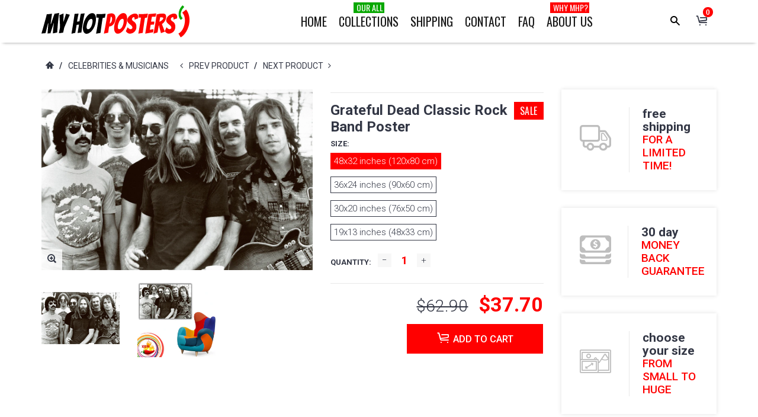

--- FILE ---
content_type: text/html; charset=utf-8
request_url: https://myhotposters.com/products/grateful-dead-classic-rock-band-poster-3251
body_size: 32772
content:
<!DOCTYPE html>
<html lang="en">
<head>

  <!-- Google tag (gtag.js) -->
<script async src="https://www.googletagmanager.com/gtag/js?id=AW-10923652911"></script>
<script>
  window.dataLayer = window.dataLayer || [];
  function gtag(){dataLayer.push(arguments);}
  gtag('js', new Date());

  gtag('config', 'AW-10923652911');
</script>


  <!-- Google Tag Manager -->
<script>(function(w,d,s,l,i){w[l]=w[l]||[];w[l].push({'gtm.start':
new Date().getTime(),event:'gtm.js'});var f=d.getElementsByTagName(s)[0],
j=d.createElement(s),dl=l!='dataLayer'?'&l='+l:'';j.async=true;j.src=
'https://www.googletagmanager.com/gtm.js?id='+i+dl;f.parentNode.insertBefore(j,f);
})(window,document,'script','dataLayer','GTM-PTJBM6T');</script>
<!-- End Google Tag Manager -->


    <!-- assign global vars ================================================== -->






<!-- if page.rtl -->
<!-- assign home page vars ================================================== -->

<!-- assign home page vars if home page is article page ====================== -->




<!-- Basic page needs ================================================== -->
<meta charset="utf-8">
<link rel="shortcut icon" href="//myhotposters.com/cdn/shop/t/47/assets/favicon.png?v=177293816335579064461516109161" type="image/png" />
<!-- Seiko Version 1.8.0 -->
<title>
    Grateful Dead Classic Rock Band Poster &ndash; My Hot Posters
</title>

    
    <meta name="description" content="High-quality brand new poster">

<!-- Social meta ================================================== -->


  <meta property="og:type" content="product">
  <meta property="og:title" content="Grateful Dead Classic Rock Band Poster">
  <meta property="og:url" content="https://myhotposters.com/products/grateful-dead-classic-rock-band-poster-3251">
  
    <meta property="og:image" content="http://myhotposters.com/cdn/shop/products/mV0374_a2a6ded0-44eb-45b5-bfae-d70a47e3439d_grande.jpg?v=1748539309">
    <meta property="og:image:secure_url" content="https://myhotposters.com/cdn/shop/products/mV0374_a2a6ded0-44eb-45b5-bfae-d70a47e3439d_grande.jpg?v=1748539309">
  
    <meta property="og:image" content="http://myhotposters.com/cdn/shop/products/V0374_c63064ee-baae-44b9-86c9-675331e16499_grande.jpg?v=1748539309">
    <meta property="og:image:secure_url" content="https://myhotposters.com/cdn/shop/products/V0374_c63064ee-baae-44b9-86c9-675331e16499_grande.jpg?v=1748539309">
  
  <meta property="og:price:amount" content="9.90">
  <meta property="og:price:currency" content="USD">
  


  <meta property="og:description" content="High-quality brand new poster">


<meta property="og:site_name" content="My Hot Posters">



  <meta name="twitter:card" content="summary">




  <meta name="twitter:title" content="Grateful Dead Classic Rock Band Poster">
  <meta name="twitter:description" content="&lt;p&gt;High-quality brand new poster&lt;/p&gt;">
  <meta name="twitter:image" content="https://myhotposters.com/cdn/shop/products/mV0374_a2a6ded0-44eb-45b5-bfae-d70a47e3439d_large.jpg?v=1748539309">
  <meta name="twitter:image:width" content="480">
  <meta name="twitter:image:height" content="480">
  
<!-- Helpers ================================================== -->
<link rel="canonical" href="https://myhotposters.com/products/grateful-dead-classic-rock-band-poster-3251">
<meta name="viewport" content="width=device-width, minimum-scale=1, maximum-scale=1">
<!-- Vendor -->
<link href="//myhotposters.com/cdn/shop/t/47/assets/slick.css?v=156941055368227710281516109173" rel="stylesheet" type="text/css" media="all" />
<link href="//myhotposters.com/cdn/shop/t/47/assets/swiper.min.css?v=69642712315045045431516109177" rel="stylesheet" type="text/css" media="all" />
<link href="//myhotposters.com/cdn/shop/t/47/assets/bootstrap.min.css?v=114276000482877628041516109158" rel="stylesheet" type="text/css" media="all" />
<link href="//myhotposters.com/cdn/shop/t/47/assets/magnific-popup.css?v=65451962456944049981516109170" rel="stylesheet" type="text/css" media="all" />
<link href="//myhotposters.com/cdn/shop/t/47/assets/nouislider.css?v=80633377938689394341516109171" rel="stylesheet" type="text/css" media="all" />
<!-- Custom -->
<link href="//myhotposters.com/cdn/shop/t/47/assets/style.css?v=149838567206528587921516109177" rel="stylesheet" type="text/css" media="all" />
<link href="//myhotposters.com/cdn/shop/t/47/assets/megamenu.css?v=111865600008142095821516109170" rel="stylesheet" type="text/css" media="all" />
<link href="//myhotposters.com/cdn/shop/t/47/assets/tools.css?v=87019290056820146991516109178" rel="stylesheet" type="text/css" media="all" />
<link href="//myhotposters.com/cdn/shop/t/47/assets/animate.css?v=107502980827701580791516109157" rel="stylesheet" type="text/css" media="all" />
<link href="//myhotposters.com/cdn/shop/t/47/assets/darktooltip.css?v=174986727090611884421516109161" rel="stylesheet" type="text/css" media="all" />
<link href="//myhotposters.com/cdn/shop/t/47/assets/shop.css?v=124038214150713313541516109194" rel="stylesheet" type="text/css" media="all" />

<link href="//myhotposters.com/cdn/shop/t/47/assets/custom_colors.css?v=108249223390938459301516109194" rel="stylesheet" type="text/css" media="all" />
<link href="//myhotposters.com/cdn/shop/t/47/assets/custom.css?v=133743298525800307511765902190" rel="stylesheet" type="text/css" media="all" />
<!-- Icon Font -->





<link href="//myhotposters.com/cdn/shop/t/47/assets/font-icomoon.css?v=104873982317644242861516109162" rel="stylesheet" type="text/css" media="all" />
<script src="//myhotposters.com/cdn/shop/t/47/assets/html5shiv.min.js?v=82288979872422875571516109165" type="text/javascript"></script>
<script src="//myhotposters.com/cdn/shop/t/47/assets/respond.min.js?v=132206552216118925001516109172" type="text/javascript"></script>
<script src="//myhotposters.com/cdn/shop/t/47/assets/jquery.js?v=146653844047132007351516109168" type="text/javascript"></script>
<script src="//myhotposters.com/cdn/shop/t/47/assets/jquery.cookie.js?v=122260493949522360551516109167" type="text/javascript"></script>
<script src="//myhotposters.com/cdn/shop/t/47/assets/parallax.min.js?v=80519733782919126021516109171" type="text/javascript"></script>
<script src="//myhotposters.com/cdn/shop/t/47/assets/jquery.darktooltip.js?v=44639211419108113851516109168" type="text/javascript"></script>
<script src="//myhotposters.com/cdn/shop/t/47/assets/header-js.js?v=20939138326907054841516109165" type="text/javascript"></script>
<script src="//myhotposters.com/cdn/shop/t/47/assets/wish-list.js?v=26328901590585054071516109179" type="text/javascript"></script>
<script src="//myhotposters.com/cdn/shop/t/47/assets/imagesloaded.pkgd.min.js?v=122082684965831503061516109167" type="text/javascript"></script>
<script src="//myhotposters.com/cdn/shop/t/47/assets/isotope.pkgd.min.js?v=174299703730515077301516109167" type="text/javascript"></script>
<script src="//myhotposters.com/cdn/shop/t/47/assets/jquery-scrollLock.min.js?v=133232280593278837551516109167" type="text/javascript"></script>
<script src="//myhotposters.com/cdn/shop/t/47/assets/bootstrap.min.js?v=77982283134819870611516109158" type="text/javascript"></script>
<script src="//myhotposters.com/cdn/shop/t/47/assets/slick.min.js?v=160405350386587378241516109173" type="text/javascript"></script>
<script src="//myhotposters.com/cdn/shop/t/47/assets/swiper.min.js?v=12588042677279206591516109177" type="text/javascript"></script>
<script src="//myhotposters.com/cdn/shop/t/47/assets/jquery.countdown.min.js?v=29429270968214146521516109167" type="text/javascript"></script>
<script src="//myhotposters.com/cdn/shop/t/47/assets/tocca.js?v=5565513638303975421516109178" type="text/javascript"></script>
<script src="//myhotposters.com/cdn/shop/t/47/assets/megamenu.js?v=139466399040932788441516109170" type="text/javascript"></script>
<script src="//myhotposters.com/cdn/shop/t/47/assets/tools.js?v=77694334240713530581516109179" type="text/javascript"></script>
<script src="//myhotposters.com/cdn/shop/t/47/assets/jquery.ez-plus.js?v=436127920788341851516109168" type="text/javascript"></script>
<script src="//myhotposters.com/cdn/shopifycloud/storefront/assets/themes_support/option_selection-b017cd28.js" type="text/javascript"></script>
<script src="//myhotposters.com/cdn/shop/t/47/assets/cart.min.js?v=93851970968352680391516109159" type="text/javascript"></script>



    <script src="//myhotposters.com/cdn/shop/t/47/assets/bootstrap-tabcollapse.js?v=23677388095923367381516109158" type="text/javascript"></script>
    <script src="//myhotposters.com/cdn/shop/t/47/assets/jquery.magnific-popup.min.js?v=184369421263510081681516109168" type="text/javascript"></script>





<script type="text/javascript">
    locales={
        recently_added_items:"Recently added item(s)",
        no_items_in_cart:"You have no items in your shopping cart.",
        remove:"Remove",
        edit:"Edit",
        qty:"Quantity",
        apply:"Apply",
        added:"Added to Cart",
        add_to_cart:"Add to Cart",
        adding:"Adding..."
    }
</script>




    <script>
        function getActiveIndex(){
            var current = 0;
            if($('.product-previews-carousel a.active').length){
                current = $('.product-previews-carousel a.active').index();
            }
            return current;
        }
        // create image gallery
        var galleryObj = [];
        function createImageGallery() {
            $('.product-previews-carousel img').each(function() {
                var src = $(this).parent('a').data('zoom-image'),
                        type = 'image'; // it's always an image
                image = {};
                image ["src"] = src;
                image ["type"] = type;
                galleryObj.push(image);
            });
        }

        $(function(){
            if($('.zoom-link').length) {
                $('.zoom-link').on('click', function(e){
                    if($(this).is('.disable-gallery')){
                        var msrc = $('.main-image img').attr('data-zoom-image');
                        $.magnificPopup.open({
                            items: {
                                src: msrc
                            },
                            type: 'image'
                        });
                    }
                    else {
                        getActiveIndex();
                        $.magnificPopup.open({
                            items: galleryObj,
                            gallery: {
                                enabled: true,
                            }
                        }, getActiveIndex());
                    }
                    e.preventDefault();
                });
            }
            createImageGallery();
        })
    </script>






    <script>
        // product page form

        function productOptions(option) {
            var $option = $(option),
                    $optionlist = $('ul', $option),
                    $optionbtn = $('a', $optionlist),
                    $optionselect = $('select',$option);
            $optionlist.find("a[data-value='"+$optionselect.val()+"']").parent().addClass('active');
            $optionbtn.on('click', function(e){
                $this = $(this);
                if($this.data('image') && !$this.parent().hasClass('absent-option')){
                    var $image = $('.main-image img');
                    imgSrc = $this.data('image');
                    var newImg = document.createElement("img");
                    newImg.src = imgSrc;
                    newImg.onload = function () {
                        $image.attr('src', imgSrc);
                        $image.attr('data-zoom-image', imgSrc);
                        $('.main-image > .zoom').data('ezPlus').destroy();
                        $('.main-image > .zoom').initProductZoom();
                        $('.zoom-link').addClass('disable-gallery');
                    }
                }

                /*if (!$this.parent('li').is('.active')){
                 $optionselect.val($this.attr('data-value'));
                 $this.closest('ul').find('li').removeClass('active');
                 $this.parent('li').addClass('active');
                 }*/
                e.preventDefault();
            });
        }


        // tabs
        function productTab(tab) {
            var $tabs = $(tab),
                    setCurrent = false;
            $tabs.tabCollapse();
            $('a', $tabs).each(function() {
                $this = $(this);
                if ($this.parent('li').is('.active')){
                    var  curTab = $this.attr("href");
                    $(curTab).addClass('active');
                    setCurrent = true;
                }
            })
            if(!setCurrent) $('li:first-child a', $tabs).tab('show');
            $('a', $tabs).on('click', function (e) {
                var $this = $(this);
                if ($this.parent('.panel-title').length){
                    var href = $this.attr('href'),
                            posTab = $this.offset().top - $(window).scrollTop();
                    setTimeout(function() {
                        $('html, body').animate({
                            scrollTop: $this.offset().top - posTab
                        }, 0);
                    }, 0);
                    e.preventDefault();
                }
            });
        }

        // product-creative carousel
        $.fn.initCreativeZoom = function() {
            var $this = this;
            $this.ezPlus({
                zoomType: 'inner',
                cursor: 'crosshair',
                zIndex: 2,
                zoomContainerAppendTo: '.product-slider-wrapper',
                borderSize: 0,
                zoomWindowFadeIn: 500,
                zoomWindowFadeOut: 0
            })
        }

        /*$(window).resize(debouncer(function(e) {
         if ($(".product-creative-slider").length) {
         // start resize events
         $('.product-slider-wrapper .zoomContainer').remove();
         initCreativeZoom();
         // end resize events
         }
         }));*/





        $(function(){
            productOptions('.product-size');
            productOptions('.product-color');
            productTab('.product-tab');
            prevnextNav('.product-nav');
            //magnific popup for gallery
            if($('.zoomimage').length) {
                $('.zoomimage').magnificPopup({
                    type:'image',
                    gallery:{
                        enabled:true
                    }
                });
            }
            //magnific popup for video
            if ($('.video-link').length) {
                $('.video-link').magnificPopup({
                    type: 'iframe',
                    mainClass: 'mfp-fade',
                    removalDelay: 160,
                    preloader: false,
                    fixedContentPos: false
                });
            }

            if ($(".product-creative-slider").length) {

                var $this = $(".product-creative-slider"),
                        arrowsplace = $this;

                $this.on('init', function(event, slick){
                    $('.product-creative-slider .inner-zoom').initCreativeZoom();
                });

                $('body').on('click', '.product-creative-slider-control button', function(e){
                    if(!$(e.target).hasClass('.slick-disabled')){
                        $('.product-slider-wrapper .zoomContainer').remove();
                        setTimeout(function() {
                            $('.product-creative-slider .inner-zoom').initCreativeZoom();
                        }, 500);
                    }
                });

                if ($this.parent().find('.product-creative-slider-control').length) {
                    arrowsplace = $this.parent().find('.product-creative-slider-control');
                }

                $this.slick({
                    rows: 1,
                    appendArrows: arrowsplace,
                    slidesToShow: 3,
                    slidesToScroll: 1,
                    speed: 500,
                    infinite: false, //not change if ez-plus is used
                    swipe: false,
                    responsive: [{
                        breakpoint: 481,
                        settings: {
                            slidesToShow: 1,
                            slidesToScroll: 1
                        }
                    }]
                });
            }

            if ($(".main-image").length) {
                var $mainImage = $('.main-image');
                $mainImage.imagesLoaded(function() {
                    $('.zoom', $mainImage).initProductZoom();
                    $mainImage.css({'height': $mainImage.height()})
                });
            }

            // loading buttom
            $('.btn-loading').on('click', function() {
                var $this = $(this);
                $this.button('loading');
                setTimeout(function() {
                    $this.button('reset');
                }, 10000);
            });
            // product previews carousel
            /*if ($(".product-previews-carousel").length) {
             var $this = $(".product-previews-carousel");
             $('.product-previews-carousel').slick({
             slidesToShow: 3,
             slidesToScroll: 1,
             dots: false,
             focusOnSelect: true,
             infinite: false
             });
             $(".product-previews-carousel").on('click', '.slick-slide', function() {
             $('.zoom-link').removeClass('disable-gallery');
             })
             }*/

        })



    </script>


    <script>window.performance && window.performance.mark && window.performance.mark('shopify.content_for_header.start');</script><meta id="shopify-digital-wallet" name="shopify-digital-wallet" content="/7473829/digital_wallets/dialog">
<meta name="shopify-checkout-api-token" content="db65d0f4eb8201f767b1f181a66f110e">
<meta id="in-context-paypal-metadata" data-shop-id="7473829" data-venmo-supported="true" data-environment="production" data-locale="en_US" data-paypal-v4="true" data-currency="USD">
<link rel="alternate" type="application/json+oembed" href="https://myhotposters.com/products/grateful-dead-classic-rock-band-poster-3251.oembed">
<script async="async" src="/checkouts/internal/preloads.js?locale=en-US"></script>
<script id="shopify-features" type="application/json">{"accessToken":"db65d0f4eb8201f767b1f181a66f110e","betas":["rich-media-storefront-analytics"],"domain":"myhotposters.com","predictiveSearch":true,"shopId":7473829,"locale":"en"}</script>
<script>var Shopify = Shopify || {};
Shopify.shop = "giftart777.myshopify.com";
Shopify.locale = "en";
Shopify.currency = {"active":"USD","rate":"1.0"};
Shopify.country = "US";
Shopify.theme = {"name":"seiko-shopify-v1-8-0","id":457146386,"schema_name":null,"schema_version":null,"theme_store_id":null,"role":"main"};
Shopify.theme.handle = "null";
Shopify.theme.style = {"id":null,"handle":null};
Shopify.cdnHost = "myhotposters.com/cdn";
Shopify.routes = Shopify.routes || {};
Shopify.routes.root = "/";</script>
<script type="module">!function(o){(o.Shopify=o.Shopify||{}).modules=!0}(window);</script>
<script>!function(o){function n(){var o=[];function n(){o.push(Array.prototype.slice.apply(arguments))}return n.q=o,n}var t=o.Shopify=o.Shopify||{};t.loadFeatures=n(),t.autoloadFeatures=n()}(window);</script>
<script id="shop-js-analytics" type="application/json">{"pageType":"product"}</script>
<script defer="defer" async type="module" src="//myhotposters.com/cdn/shopifycloud/shop-js/modules/v2/client.init-shop-cart-sync_BdyHc3Nr.en.esm.js"></script>
<script defer="defer" async type="module" src="//myhotposters.com/cdn/shopifycloud/shop-js/modules/v2/chunk.common_Daul8nwZ.esm.js"></script>
<script type="module">
  await import("//myhotposters.com/cdn/shopifycloud/shop-js/modules/v2/client.init-shop-cart-sync_BdyHc3Nr.en.esm.js");
await import("//myhotposters.com/cdn/shopifycloud/shop-js/modules/v2/chunk.common_Daul8nwZ.esm.js");

  window.Shopify.SignInWithShop?.initShopCartSync?.({"fedCMEnabled":true,"windoidEnabled":true});

</script>
<script>(function() {
  var isLoaded = false;
  function asyncLoad() {
    if (isLoaded) return;
    isLoaded = true;
    var urls = ["https:\/\/chimpstatic.com\/mcjs-connected\/js\/users\/bf54429c31e8c631d9bcff097\/19c7cc03358d39b4f022c92f0.js?shop=giftart777.myshopify.com","https:\/\/cdn.shopify.com\/s\/files\/1\/0747\/3829\/t\/47\/assets\/booster_eu_cookie_7473829.js?v=1632685492\u0026shop=giftart777.myshopify.com","https:\/\/cdn.hextom.com\/js\/eventpromotionbar.js?shop=giftart777.myshopify.com","https:\/\/cdn.hextom.com\/js\/freeshippingbar.js?shop=giftart777.myshopify.com"];
    for (var i = 0; i < urls.length; i++) {
      var s = document.createElement('script');
      s.type = 'text/javascript';
      s.async = true;
      s.src = urls[i];
      var x = document.getElementsByTagName('script')[0];
      x.parentNode.insertBefore(s, x);
    }
  };
  if(window.attachEvent) {
    window.attachEvent('onload', asyncLoad);
  } else {
    window.addEventListener('load', asyncLoad, false);
  }
})();</script>
<script id="__st">var __st={"a":7473829,"offset":-25200,"reqid":"8974f9dd-5b9c-4def-9150-3e13a4979d22-1768938202","pageurl":"myhotposters.com\/products\/grateful-dead-classic-rock-band-poster-3251","u":"f2b4ecac08e3","p":"product","rtyp":"product","rid":8746738002};</script>
<script>window.ShopifyPaypalV4VisibilityTracking = true;</script>
<script id="captcha-bootstrap">!function(){'use strict';const t='contact',e='account',n='new_comment',o=[[t,t],['blogs',n],['comments',n],[t,'customer']],c=[[e,'customer_login'],[e,'guest_login'],[e,'recover_customer_password'],[e,'create_customer']],r=t=>t.map((([t,e])=>`form[action*='/${t}']:not([data-nocaptcha='true']) input[name='form_type'][value='${e}']`)).join(','),a=t=>()=>t?[...document.querySelectorAll(t)].map((t=>t.form)):[];function s(){const t=[...o],e=r(t);return a(e)}const i='password',u='form_key',d=['recaptcha-v3-token','g-recaptcha-response','h-captcha-response',i],f=()=>{try{return window.sessionStorage}catch{return}},m='__shopify_v',_=t=>t.elements[u];function p(t,e,n=!1){try{const o=window.sessionStorage,c=JSON.parse(o.getItem(e)),{data:r}=function(t){const{data:e,action:n}=t;return t[m]||n?{data:e,action:n}:{data:t,action:n}}(c);for(const[e,n]of Object.entries(r))t.elements[e]&&(t.elements[e].value=n);n&&o.removeItem(e)}catch(o){console.error('form repopulation failed',{error:o})}}const l='form_type',E='cptcha';function T(t){t.dataset[E]=!0}const w=window,h=w.document,L='Shopify',v='ce_forms',y='captcha';let A=!1;((t,e)=>{const n=(g='f06e6c50-85a8-45c8-87d0-21a2b65856fe',I='https://cdn.shopify.com/shopifycloud/storefront-forms-hcaptcha/ce_storefront_forms_captcha_hcaptcha.v1.5.2.iife.js',D={infoText:'Protected by hCaptcha',privacyText:'Privacy',termsText:'Terms'},(t,e,n)=>{const o=w[L][v],c=o.bindForm;if(c)return c(t,g,e,D).then(n);var r;o.q.push([[t,g,e,D],n]),r=I,A||(h.body.append(Object.assign(h.createElement('script'),{id:'captcha-provider',async:!0,src:r})),A=!0)});var g,I,D;w[L]=w[L]||{},w[L][v]=w[L][v]||{},w[L][v].q=[],w[L][y]=w[L][y]||{},w[L][y].protect=function(t,e){n(t,void 0,e),T(t)},Object.freeze(w[L][y]),function(t,e,n,w,h,L){const[v,y,A,g]=function(t,e,n){const i=e?o:[],u=t?c:[],d=[...i,...u],f=r(d),m=r(i),_=r(d.filter((([t,e])=>n.includes(e))));return[a(f),a(m),a(_),s()]}(w,h,L),I=t=>{const e=t.target;return e instanceof HTMLFormElement?e:e&&e.form},D=t=>v().includes(t);t.addEventListener('submit',(t=>{const e=I(t);if(!e)return;const n=D(e)&&!e.dataset.hcaptchaBound&&!e.dataset.recaptchaBound,o=_(e),c=g().includes(e)&&(!o||!o.value);(n||c)&&t.preventDefault(),c&&!n&&(function(t){try{if(!f())return;!function(t){const e=f();if(!e)return;const n=_(t);if(!n)return;const o=n.value;o&&e.removeItem(o)}(t);const e=Array.from(Array(32),(()=>Math.random().toString(36)[2])).join('');!function(t,e){_(t)||t.append(Object.assign(document.createElement('input'),{type:'hidden',name:u})),t.elements[u].value=e}(t,e),function(t,e){const n=f();if(!n)return;const o=[...t.querySelectorAll(`input[type='${i}']`)].map((({name:t})=>t)),c=[...d,...o],r={};for(const[a,s]of new FormData(t).entries())c.includes(a)||(r[a]=s);n.setItem(e,JSON.stringify({[m]:1,action:t.action,data:r}))}(t,e)}catch(e){console.error('failed to persist form',e)}}(e),e.submit())}));const S=(t,e)=>{t&&!t.dataset[E]&&(n(t,e.some((e=>e===t))),T(t))};for(const o of['focusin','change'])t.addEventListener(o,(t=>{const e=I(t);D(e)&&S(e,y())}));const B=e.get('form_key'),M=e.get(l),P=B&&M;t.addEventListener('DOMContentLoaded',(()=>{const t=y();if(P)for(const e of t)e.elements[l].value===M&&p(e,B);[...new Set([...A(),...v().filter((t=>'true'===t.dataset.shopifyCaptcha))])].forEach((e=>S(e,t)))}))}(h,new URLSearchParams(w.location.search),n,t,e,['guest_login'])})(!0,!0)}();</script>
<script integrity="sha256-4kQ18oKyAcykRKYeNunJcIwy7WH5gtpwJnB7kiuLZ1E=" data-source-attribution="shopify.loadfeatures" defer="defer" src="//myhotposters.com/cdn/shopifycloud/storefront/assets/storefront/load_feature-a0a9edcb.js" crossorigin="anonymous"></script>
<script data-source-attribution="shopify.dynamic_checkout.dynamic.init">var Shopify=Shopify||{};Shopify.PaymentButton=Shopify.PaymentButton||{isStorefrontPortableWallets:!0,init:function(){window.Shopify.PaymentButton.init=function(){};var t=document.createElement("script");t.src="https://myhotposters.com/cdn/shopifycloud/portable-wallets/latest/portable-wallets.en.js",t.type="module",document.head.appendChild(t)}};
</script>
<script data-source-attribution="shopify.dynamic_checkout.buyer_consent">
  function portableWalletsHideBuyerConsent(e){var t=document.getElementById("shopify-buyer-consent"),n=document.getElementById("shopify-subscription-policy-button");t&&n&&(t.classList.add("hidden"),t.setAttribute("aria-hidden","true"),n.removeEventListener("click",e))}function portableWalletsShowBuyerConsent(e){var t=document.getElementById("shopify-buyer-consent"),n=document.getElementById("shopify-subscription-policy-button");t&&n&&(t.classList.remove("hidden"),t.removeAttribute("aria-hidden"),n.addEventListener("click",e))}window.Shopify?.PaymentButton&&(window.Shopify.PaymentButton.hideBuyerConsent=portableWalletsHideBuyerConsent,window.Shopify.PaymentButton.showBuyerConsent=portableWalletsShowBuyerConsent);
</script>
<script data-source-attribution="shopify.dynamic_checkout.cart.bootstrap">document.addEventListener("DOMContentLoaded",(function(){function t(){return document.querySelector("shopify-accelerated-checkout-cart, shopify-accelerated-checkout")}if(t())Shopify.PaymentButton.init();else{new MutationObserver((function(e,n){t()&&(Shopify.PaymentButton.init(),n.disconnect())})).observe(document.body,{childList:!0,subtree:!0})}}));
</script>
<link id="shopify-accelerated-checkout-styles" rel="stylesheet" media="screen" href="https://myhotposters.com/cdn/shopifycloud/portable-wallets/latest/accelerated-checkout-backwards-compat.css" crossorigin="anonymous">
<style id="shopify-accelerated-checkout-cart">
        #shopify-buyer-consent {
  margin-top: 1em;
  display: inline-block;
  width: 100%;
}

#shopify-buyer-consent.hidden {
  display: none;
}

#shopify-subscription-policy-button {
  background: none;
  border: none;
  padding: 0;
  text-decoration: underline;
  font-size: inherit;
  cursor: pointer;
}

#shopify-subscription-policy-button::before {
  box-shadow: none;
}

      </style>

<script>window.performance && window.performance.mark && window.performance.mark('shopify.content_for_header.end');</script>
<meta name="facebook-domain-verification" content="qu0urscb0ps8rfa8zhyjttt37tegdy" />
    <script type="text/javascript">
        var price_format="${{amount}}";
        window.shopCurrency = "USD";
        window.supported_currencies = "$:USD|£:GBP|€:EUR";
    </script>

<!-- Google MC -->
<meta name="google-site-verification" content="ksx5Xp6D0rj12dCv7RJtHZ1eyLPSDX8YwkQTFrIbCKg" />
  
  <script src="https://cdn.shopify.com/extensions/8d2c31d3-a828-4daf-820f-80b7f8e01c39/nova-eu-cookie-bar-gdpr-4/assets/nova-cookie-app-embed.js" type="text/javascript" defer="defer"></script>
<link href="https://cdn.shopify.com/extensions/8d2c31d3-a828-4daf-820f-80b7f8e01c39/nova-eu-cookie-bar-gdpr-4/assets/nova-cookie.css" rel="stylesheet" type="text/css" media="all">
<link href="https://monorail-edge.shopifysvc.com" rel="dns-prefetch">
<script>(function(){if ("sendBeacon" in navigator && "performance" in window) {try {var session_token_from_headers = performance.getEntriesByType('navigation')[0].serverTiming.find(x => x.name == '_s').description;} catch {var session_token_from_headers = undefined;}var session_cookie_matches = document.cookie.match(/_shopify_s=([^;]*)/);var session_token_from_cookie = session_cookie_matches && session_cookie_matches.length === 2 ? session_cookie_matches[1] : "";var session_token = session_token_from_headers || session_token_from_cookie || "";function handle_abandonment_event(e) {var entries = performance.getEntries().filter(function(entry) {return /monorail-edge.shopifysvc.com/.test(entry.name);});if (!window.abandonment_tracked && entries.length === 0) {window.abandonment_tracked = true;var currentMs = Date.now();var navigation_start = performance.timing.navigationStart;var payload = {shop_id: 7473829,url: window.location.href,navigation_start,duration: currentMs - navigation_start,session_token,page_type: "product"};window.navigator.sendBeacon("https://monorail-edge.shopifysvc.com/v1/produce", JSON.stringify({schema_id: "online_store_buyer_site_abandonment/1.1",payload: payload,metadata: {event_created_at_ms: currentMs,event_sent_at_ms: currentMs}}));}}window.addEventListener('pagehide', handle_abandonment_event);}}());</script>
<script id="web-pixels-manager-setup">(function e(e,d,r,n,o){if(void 0===o&&(o={}),!Boolean(null===(a=null===(i=window.Shopify)||void 0===i?void 0:i.analytics)||void 0===a?void 0:a.replayQueue)){var i,a;window.Shopify=window.Shopify||{};var t=window.Shopify;t.analytics=t.analytics||{};var s=t.analytics;s.replayQueue=[],s.publish=function(e,d,r){return s.replayQueue.push([e,d,r]),!0};try{self.performance.mark("wpm:start")}catch(e){}var l=function(){var e={modern:/Edge?\/(1{2}[4-9]|1[2-9]\d|[2-9]\d{2}|\d{4,})\.\d+(\.\d+|)|Firefox\/(1{2}[4-9]|1[2-9]\d|[2-9]\d{2}|\d{4,})\.\d+(\.\d+|)|Chrom(ium|e)\/(9{2}|\d{3,})\.\d+(\.\d+|)|(Maci|X1{2}).+ Version\/(15\.\d+|(1[6-9]|[2-9]\d|\d{3,})\.\d+)([,.]\d+|)( \(\w+\)|)( Mobile\/\w+|) Safari\/|Chrome.+OPR\/(9{2}|\d{3,})\.\d+\.\d+|(CPU[ +]OS|iPhone[ +]OS|CPU[ +]iPhone|CPU IPhone OS|CPU iPad OS)[ +]+(15[._]\d+|(1[6-9]|[2-9]\d|\d{3,})[._]\d+)([._]\d+|)|Android:?[ /-](13[3-9]|1[4-9]\d|[2-9]\d{2}|\d{4,})(\.\d+|)(\.\d+|)|Android.+Firefox\/(13[5-9]|1[4-9]\d|[2-9]\d{2}|\d{4,})\.\d+(\.\d+|)|Android.+Chrom(ium|e)\/(13[3-9]|1[4-9]\d|[2-9]\d{2}|\d{4,})\.\d+(\.\d+|)|SamsungBrowser\/([2-9]\d|\d{3,})\.\d+/,legacy:/Edge?\/(1[6-9]|[2-9]\d|\d{3,})\.\d+(\.\d+|)|Firefox\/(5[4-9]|[6-9]\d|\d{3,})\.\d+(\.\d+|)|Chrom(ium|e)\/(5[1-9]|[6-9]\d|\d{3,})\.\d+(\.\d+|)([\d.]+$|.*Safari\/(?![\d.]+ Edge\/[\d.]+$))|(Maci|X1{2}).+ Version\/(10\.\d+|(1[1-9]|[2-9]\d|\d{3,})\.\d+)([,.]\d+|)( \(\w+\)|)( Mobile\/\w+|) Safari\/|Chrome.+OPR\/(3[89]|[4-9]\d|\d{3,})\.\d+\.\d+|(CPU[ +]OS|iPhone[ +]OS|CPU[ +]iPhone|CPU IPhone OS|CPU iPad OS)[ +]+(10[._]\d+|(1[1-9]|[2-9]\d|\d{3,})[._]\d+)([._]\d+|)|Android:?[ /-](13[3-9]|1[4-9]\d|[2-9]\d{2}|\d{4,})(\.\d+|)(\.\d+|)|Mobile Safari.+OPR\/([89]\d|\d{3,})\.\d+\.\d+|Android.+Firefox\/(13[5-9]|1[4-9]\d|[2-9]\d{2}|\d{4,})\.\d+(\.\d+|)|Android.+Chrom(ium|e)\/(13[3-9]|1[4-9]\d|[2-9]\d{2}|\d{4,})\.\d+(\.\d+|)|Android.+(UC? ?Browser|UCWEB|U3)[ /]?(15\.([5-9]|\d{2,})|(1[6-9]|[2-9]\d|\d{3,})\.\d+)\.\d+|SamsungBrowser\/(5\.\d+|([6-9]|\d{2,})\.\d+)|Android.+MQ{2}Browser\/(14(\.(9|\d{2,})|)|(1[5-9]|[2-9]\d|\d{3,})(\.\d+|))(\.\d+|)|K[Aa][Ii]OS\/(3\.\d+|([4-9]|\d{2,})\.\d+)(\.\d+|)/},d=e.modern,r=e.legacy,n=navigator.userAgent;return n.match(d)?"modern":n.match(r)?"legacy":"unknown"}(),u="modern"===l?"modern":"legacy",c=(null!=n?n:{modern:"",legacy:""})[u],f=function(e){return[e.baseUrl,"/wpm","/b",e.hashVersion,"modern"===e.buildTarget?"m":"l",".js"].join("")}({baseUrl:d,hashVersion:r,buildTarget:u}),m=function(e){var d=e.version,r=e.bundleTarget,n=e.surface,o=e.pageUrl,i=e.monorailEndpoint;return{emit:function(e){var a=e.status,t=e.errorMsg,s=(new Date).getTime(),l=JSON.stringify({metadata:{event_sent_at_ms:s},events:[{schema_id:"web_pixels_manager_load/3.1",payload:{version:d,bundle_target:r,page_url:o,status:a,surface:n,error_msg:t},metadata:{event_created_at_ms:s}}]});if(!i)return console&&console.warn&&console.warn("[Web Pixels Manager] No Monorail endpoint provided, skipping logging."),!1;try{return self.navigator.sendBeacon.bind(self.navigator)(i,l)}catch(e){}var u=new XMLHttpRequest;try{return u.open("POST",i,!0),u.setRequestHeader("Content-Type","text/plain"),u.send(l),!0}catch(e){return console&&console.warn&&console.warn("[Web Pixels Manager] Got an unhandled error while logging to Monorail."),!1}}}}({version:r,bundleTarget:l,surface:e.surface,pageUrl:self.location.href,monorailEndpoint:e.monorailEndpoint});try{o.browserTarget=l,function(e){var d=e.src,r=e.async,n=void 0===r||r,o=e.onload,i=e.onerror,a=e.sri,t=e.scriptDataAttributes,s=void 0===t?{}:t,l=document.createElement("script"),u=document.querySelector("head"),c=document.querySelector("body");if(l.async=n,l.src=d,a&&(l.integrity=a,l.crossOrigin="anonymous"),s)for(var f in s)if(Object.prototype.hasOwnProperty.call(s,f))try{l.dataset[f]=s[f]}catch(e){}if(o&&l.addEventListener("load",o),i&&l.addEventListener("error",i),u)u.appendChild(l);else{if(!c)throw new Error("Did not find a head or body element to append the script");c.appendChild(l)}}({src:f,async:!0,onload:function(){if(!function(){var e,d;return Boolean(null===(d=null===(e=window.Shopify)||void 0===e?void 0:e.analytics)||void 0===d?void 0:d.initialized)}()){var d=window.webPixelsManager.init(e)||void 0;if(d){var r=window.Shopify.analytics;r.replayQueue.forEach((function(e){var r=e[0],n=e[1],o=e[2];d.publishCustomEvent(r,n,o)})),r.replayQueue=[],r.publish=d.publishCustomEvent,r.visitor=d.visitor,r.initialized=!0}}},onerror:function(){return m.emit({status:"failed",errorMsg:"".concat(f," has failed to load")})},sri:function(e){var d=/^sha384-[A-Za-z0-9+/=]+$/;return"string"==typeof e&&d.test(e)}(c)?c:"",scriptDataAttributes:o}),m.emit({status:"loading"})}catch(e){m.emit({status:"failed",errorMsg:(null==e?void 0:e.message)||"Unknown error"})}}})({shopId: 7473829,storefrontBaseUrl: "https://myhotposters.com",extensionsBaseUrl: "https://extensions.shopifycdn.com/cdn/shopifycloud/web-pixels-manager",monorailEndpoint: "https://monorail-edge.shopifysvc.com/unstable/produce_batch",surface: "storefront-renderer",enabledBetaFlags: ["2dca8a86"],webPixelsConfigList: [{"id":"38371393","configuration":"{\"tagID\":\"2616798590187\"}","eventPayloadVersion":"v1","runtimeContext":"STRICT","scriptVersion":"18031546ee651571ed29edbe71a3550b","type":"APP","apiClientId":3009811,"privacyPurposes":["ANALYTICS","MARKETING","SALE_OF_DATA"],"dataSharingAdjustments":{"protectedCustomerApprovalScopes":["read_customer_address","read_customer_email","read_customer_name","read_customer_personal_data","read_customer_phone"]}},{"id":"shopify-app-pixel","configuration":"{}","eventPayloadVersion":"v1","runtimeContext":"STRICT","scriptVersion":"0450","apiClientId":"shopify-pixel","type":"APP","privacyPurposes":["ANALYTICS","MARKETING"]},{"id":"shopify-custom-pixel","eventPayloadVersion":"v1","runtimeContext":"LAX","scriptVersion":"0450","apiClientId":"shopify-pixel","type":"CUSTOM","privacyPurposes":["ANALYTICS","MARKETING"]}],isMerchantRequest: false,initData: {"shop":{"name":"My Hot Posters","paymentSettings":{"currencyCode":"USD"},"myshopifyDomain":"giftart777.myshopify.com","countryCode":"US","storefrontUrl":"https:\/\/myhotposters.com"},"customer":null,"cart":null,"checkout":null,"productVariants":[{"price":{"amount":37.7,"currencyCode":"USD"},"product":{"title":"Grateful Dead Classic Rock Band Poster","vendor":"Rock","id":"8746738002","untranslatedTitle":"Grateful Dead Classic Rock Band Poster","url":"\/products\/grateful-dead-classic-rock-band-poster-3251","type":"Poster"},"id":"574975016978","image":{"src":"\/\/myhotposters.com\/cdn\/shop\/products\/mV0374_a2a6ded0-44eb-45b5-bfae-d70a47e3439d.jpg?v=1748539309"},"sku":"48x32-V0374","title":"48x32 inches (120x80 cm)","untranslatedTitle":"48x32 inches (120x80 cm)"},{"price":{"amount":25.7,"currencyCode":"USD"},"product":{"title":"Grateful Dead Classic Rock Band Poster","vendor":"Rock","id":"8746738002","untranslatedTitle":"Grateful Dead Classic Rock Band Poster","url":"\/products\/grateful-dead-classic-rock-band-poster-3251","type":"Poster"},"id":"29477415570","image":{"src":"\/\/myhotposters.com\/cdn\/shop\/products\/mV0374_a2a6ded0-44eb-45b5-bfae-d70a47e3439d.jpg?v=1748539309"},"sku":"24x36-V0374","title":"36x24 inches (90x60 cm)","untranslatedTitle":"36x24 inches (90x60 cm)"},{"price":{"amount":19.7,"currencyCode":"USD"},"product":{"title":"Grateful Dead Classic Rock Band Poster","vendor":"Rock","id":"8746738002","untranslatedTitle":"Grateful Dead Classic Rock Band Poster","url":"\/products\/grateful-dead-classic-rock-band-poster-3251","type":"Poster"},"id":"29477415634","image":{"src":"\/\/myhotposters.com\/cdn\/shop\/products\/mV0374_a2a6ded0-44eb-45b5-bfae-d70a47e3439d.jpg?v=1748539309"},"sku":"20x30-V0374","title":"30x20 inches (76x50 cm)","untranslatedTitle":"30x20 inches (76x50 cm)"},{"price":{"amount":9.9,"currencyCode":"USD"},"product":{"title":"Grateful Dead Classic Rock Band Poster","vendor":"Rock","id":"8746738002","untranslatedTitle":"Grateful Dead Classic Rock Band Poster","url":"\/products\/grateful-dead-classic-rock-band-poster-3251","type":"Poster"},"id":"29477415698","image":{"src":"\/\/myhotposters.com\/cdn\/shop\/products\/mV0374_a2a6ded0-44eb-45b5-bfae-d70a47e3439d.jpg?v=1748539309"},"sku":"13x19-V0374","title":"19x13 inches (48x33 cm)","untranslatedTitle":"19x13 inches (48x33 cm)"}],"purchasingCompany":null},},"https://myhotposters.com/cdn","fcfee988w5aeb613cpc8e4bc33m6693e112",{"modern":"","legacy":""},{"shopId":"7473829","storefrontBaseUrl":"https:\/\/myhotposters.com","extensionBaseUrl":"https:\/\/extensions.shopifycdn.com\/cdn\/shopifycloud\/web-pixels-manager","surface":"storefront-renderer","enabledBetaFlags":"[\"2dca8a86\"]","isMerchantRequest":"false","hashVersion":"fcfee988w5aeb613cpc8e4bc33m6693e112","publish":"custom","events":"[[\"page_viewed\",{}],[\"product_viewed\",{\"productVariant\":{\"price\":{\"amount\":37.7,\"currencyCode\":\"USD\"},\"product\":{\"title\":\"Grateful Dead Classic Rock Band Poster\",\"vendor\":\"Rock\",\"id\":\"8746738002\",\"untranslatedTitle\":\"Grateful Dead Classic Rock Band Poster\",\"url\":\"\/products\/grateful-dead-classic-rock-band-poster-3251\",\"type\":\"Poster\"},\"id\":\"574975016978\",\"image\":{\"src\":\"\/\/myhotposters.com\/cdn\/shop\/products\/mV0374_a2a6ded0-44eb-45b5-bfae-d70a47e3439d.jpg?v=1748539309\"},\"sku\":\"48x32-V0374\",\"title\":\"48x32 inches (120x80 cm)\",\"untranslatedTitle\":\"48x32 inches (120x80 cm)\"}}]]"});</script><script>
  window.ShopifyAnalytics = window.ShopifyAnalytics || {};
  window.ShopifyAnalytics.meta = window.ShopifyAnalytics.meta || {};
  window.ShopifyAnalytics.meta.currency = 'USD';
  var meta = {"product":{"id":8746738002,"gid":"gid:\/\/shopify\/Product\/8746738002","vendor":"Rock","type":"Poster","handle":"grateful-dead-classic-rock-band-poster-3251","variants":[{"id":574975016978,"price":3770,"name":"Grateful Dead Classic Rock Band Poster - 48x32 inches (120x80 cm)","public_title":"48x32 inches (120x80 cm)","sku":"48x32-V0374"},{"id":29477415570,"price":2570,"name":"Grateful Dead Classic Rock Band Poster - 36x24 inches (90x60 cm)","public_title":"36x24 inches (90x60 cm)","sku":"24x36-V0374"},{"id":29477415634,"price":1970,"name":"Grateful Dead Classic Rock Band Poster - 30x20 inches (76x50 cm)","public_title":"30x20 inches (76x50 cm)","sku":"20x30-V0374"},{"id":29477415698,"price":990,"name":"Grateful Dead Classic Rock Band Poster - 19x13 inches (48x33 cm)","public_title":"19x13 inches (48x33 cm)","sku":"13x19-V0374"}],"remote":false},"page":{"pageType":"product","resourceType":"product","resourceId":8746738002,"requestId":"8974f9dd-5b9c-4def-9150-3e13a4979d22-1768938202"}};
  for (var attr in meta) {
    window.ShopifyAnalytics.meta[attr] = meta[attr];
  }
</script>
<script class="analytics">
  (function () {
    var customDocumentWrite = function(content) {
      var jquery = null;

      if (window.jQuery) {
        jquery = window.jQuery;
      } else if (window.Checkout && window.Checkout.$) {
        jquery = window.Checkout.$;
      }

      if (jquery) {
        jquery('body').append(content);
      }
    };

    var hasLoggedConversion = function(token) {
      if (token) {
        return document.cookie.indexOf('loggedConversion=' + token) !== -1;
      }
      return false;
    }

    var setCookieIfConversion = function(token) {
      if (token) {
        var twoMonthsFromNow = new Date(Date.now());
        twoMonthsFromNow.setMonth(twoMonthsFromNow.getMonth() + 2);

        document.cookie = 'loggedConversion=' + token + '; expires=' + twoMonthsFromNow;
      }
    }

    var trekkie = window.ShopifyAnalytics.lib = window.trekkie = window.trekkie || [];
    if (trekkie.integrations) {
      return;
    }
    trekkie.methods = [
      'identify',
      'page',
      'ready',
      'track',
      'trackForm',
      'trackLink'
    ];
    trekkie.factory = function(method) {
      return function() {
        var args = Array.prototype.slice.call(arguments);
        args.unshift(method);
        trekkie.push(args);
        return trekkie;
      };
    };
    for (var i = 0; i < trekkie.methods.length; i++) {
      var key = trekkie.methods[i];
      trekkie[key] = trekkie.factory(key);
    }
    trekkie.load = function(config) {
      trekkie.config = config || {};
      trekkie.config.initialDocumentCookie = document.cookie;
      var first = document.getElementsByTagName('script')[0];
      var script = document.createElement('script');
      script.type = 'text/javascript';
      script.onerror = function(e) {
        var scriptFallback = document.createElement('script');
        scriptFallback.type = 'text/javascript';
        scriptFallback.onerror = function(error) {
                var Monorail = {
      produce: function produce(monorailDomain, schemaId, payload) {
        var currentMs = new Date().getTime();
        var event = {
          schema_id: schemaId,
          payload: payload,
          metadata: {
            event_created_at_ms: currentMs,
            event_sent_at_ms: currentMs
          }
        };
        return Monorail.sendRequest("https://" + monorailDomain + "/v1/produce", JSON.stringify(event));
      },
      sendRequest: function sendRequest(endpointUrl, payload) {
        // Try the sendBeacon API
        if (window && window.navigator && typeof window.navigator.sendBeacon === 'function' && typeof window.Blob === 'function' && !Monorail.isIos12()) {
          var blobData = new window.Blob([payload], {
            type: 'text/plain'
          });

          if (window.navigator.sendBeacon(endpointUrl, blobData)) {
            return true;
          } // sendBeacon was not successful

        } // XHR beacon

        var xhr = new XMLHttpRequest();

        try {
          xhr.open('POST', endpointUrl);
          xhr.setRequestHeader('Content-Type', 'text/plain');
          xhr.send(payload);
        } catch (e) {
          console.log(e);
        }

        return false;
      },
      isIos12: function isIos12() {
        return window.navigator.userAgent.lastIndexOf('iPhone; CPU iPhone OS 12_') !== -1 || window.navigator.userAgent.lastIndexOf('iPad; CPU OS 12_') !== -1;
      }
    };
    Monorail.produce('monorail-edge.shopifysvc.com',
      'trekkie_storefront_load_errors/1.1',
      {shop_id: 7473829,
      theme_id: 457146386,
      app_name: "storefront",
      context_url: window.location.href,
      source_url: "//myhotposters.com/cdn/s/trekkie.storefront.cd680fe47e6c39ca5d5df5f0a32d569bc48c0f27.min.js"});

        };
        scriptFallback.async = true;
        scriptFallback.src = '//myhotposters.com/cdn/s/trekkie.storefront.cd680fe47e6c39ca5d5df5f0a32d569bc48c0f27.min.js';
        first.parentNode.insertBefore(scriptFallback, first);
      };
      script.async = true;
      script.src = '//myhotposters.com/cdn/s/trekkie.storefront.cd680fe47e6c39ca5d5df5f0a32d569bc48c0f27.min.js';
      first.parentNode.insertBefore(script, first);
    };
    trekkie.load(
      {"Trekkie":{"appName":"storefront","development":false,"defaultAttributes":{"shopId":7473829,"isMerchantRequest":null,"themeId":457146386,"themeCityHash":"10246750013964513277","contentLanguage":"en","currency":"USD","eventMetadataId":"71bcdd44-cf4a-4f73-9c91-927fcfb43b11"},"isServerSideCookieWritingEnabled":true,"monorailRegion":"shop_domain","enabledBetaFlags":["65f19447"]},"Session Attribution":{},"S2S":{"facebookCapiEnabled":false,"source":"trekkie-storefront-renderer","apiClientId":580111}}
    );

    var loaded = false;
    trekkie.ready(function() {
      if (loaded) return;
      loaded = true;

      window.ShopifyAnalytics.lib = window.trekkie;

      var originalDocumentWrite = document.write;
      document.write = customDocumentWrite;
      try { window.ShopifyAnalytics.merchantGoogleAnalytics.call(this); } catch(error) {};
      document.write = originalDocumentWrite;

      window.ShopifyAnalytics.lib.page(null,{"pageType":"product","resourceType":"product","resourceId":8746738002,"requestId":"8974f9dd-5b9c-4def-9150-3e13a4979d22-1768938202","shopifyEmitted":true});

      var match = window.location.pathname.match(/checkouts\/(.+)\/(thank_you|post_purchase)/)
      var token = match? match[1]: undefined;
      if (!hasLoggedConversion(token)) {
        setCookieIfConversion(token);
        window.ShopifyAnalytics.lib.track("Viewed Product",{"currency":"USD","variantId":574975016978,"productId":8746738002,"productGid":"gid:\/\/shopify\/Product\/8746738002","name":"Grateful Dead Classic Rock Band Poster - 48x32 inches (120x80 cm)","price":"37.70","sku":"48x32-V0374","brand":"Rock","variant":"48x32 inches (120x80 cm)","category":"Poster","nonInteraction":true,"remote":false},undefined,undefined,{"shopifyEmitted":true});
      window.ShopifyAnalytics.lib.track("monorail:\/\/trekkie_storefront_viewed_product\/1.1",{"currency":"USD","variantId":574975016978,"productId":8746738002,"productGid":"gid:\/\/shopify\/Product\/8746738002","name":"Grateful Dead Classic Rock Band Poster - 48x32 inches (120x80 cm)","price":"37.70","sku":"48x32-V0374","brand":"Rock","variant":"48x32 inches (120x80 cm)","category":"Poster","nonInteraction":true,"remote":false,"referer":"https:\/\/myhotposters.com\/products\/grateful-dead-classic-rock-band-poster-3251"});
      }
    });


        var eventsListenerScript = document.createElement('script');
        eventsListenerScript.async = true;
        eventsListenerScript.src = "//myhotposters.com/cdn/shopifycloud/storefront/assets/shop_events_listener-3da45d37.js";
        document.getElementsByTagName('head')[0].appendChild(eventsListenerScript);

})();</script>
  <script>
  if (!window.ga || (window.ga && typeof window.ga !== 'function')) {
    window.ga = function ga() {
      (window.ga.q = window.ga.q || []).push(arguments);
      if (window.Shopify && window.Shopify.analytics && typeof window.Shopify.analytics.publish === 'function') {
        window.Shopify.analytics.publish("ga_stub_called", {}, {sendTo: "google_osp_migration"});
      }
      console.error("Shopify's Google Analytics stub called with:", Array.from(arguments), "\nSee https://help.shopify.com/manual/promoting-marketing/pixels/pixel-migration#google for more information.");
    };
    if (window.Shopify && window.Shopify.analytics && typeof window.Shopify.analytics.publish === 'function') {
      window.Shopify.analytics.publish("ga_stub_initialized", {}, {sendTo: "google_osp_migration"});
    }
  }
</script>
<script
  defer
  src="https://myhotposters.com/cdn/shopifycloud/perf-kit/shopify-perf-kit-3.0.4.min.js"
  data-application="storefront-renderer"
  data-shop-id="7473829"
  data-render-region="gcp-us-central1"
  data-page-type="product"
  data-theme-instance-id="457146386"
  data-theme-name=""
  data-theme-version=""
  data-monorail-region="shop_domain"
  data-resource-timing-sampling-rate="10"
  data-shs="true"
  data-shs-beacon="true"
  data-shs-export-with-fetch="true"
  data-shs-logs-sample-rate="1"
  data-shs-beacon-endpoint="https://myhotposters.com/api/collect"
></script>
</head>
<body class="page-product layout-advanced   boxed fly_to_cart ajax_cart    ">

  <!-- Google Tag Manager (noscript) -->
<noscript><iframe src="https://www.googletagmanager.com/ns.html?id=GTM-PTJBM6T"
height="0" width="0" style="display:none;visibility:hidden"></iframe></noscript>
<!-- End Google Tag Manager (noscript) -->
  

    
        <div class="fixed-btns">	
	<!-- Back To Top -->
	<a href="#" class="top-fixed-btn back-to-top"><i class="icon icon-arrow-up"></i></a>
	<!-- /Back To Top -->			
</div>
        <div id="wrapper">
       
            <div class="page-wrapper">
                

<header class="page-header fullboxed variant-2 no-sticky  smart   stickylight">
    <div class="navbar">
        <div class="container">
            <!-- Menu Toggle -->
            <div class="menu-toggle"><a href="#" class="mobilemenu-toggle"><i class="icon icon-menu"></i></a></div>
            <!-- /Menu Toggle -->
            <!-- Header Cart -->
            <script class="cartFlagX"></script>
<div class="header-link dropdown-link header-cart variant-1">
    <a href="/cart">
        <i class="icon icon-cart"></i>
        <span class="badge">0</span>
        
    </a>
    <div class="dropdown-container right">
        <div class="block block-minicart">
            <div id="minicart-content-wrapper">
                <div class="block-title">

                    
                        <span class="empty">You have no items in your shopping cart.</span>
                    

                </div>
                <a class="btn-minicart-close"><i class="icon icon-close"></i></a>
                <div  style="display: none"  class="block-content">
                    <div class="minicart-items-wrapper overflowed">
                        <ol id="mini-cart" class="minicart-items">
                            
                        </ol>
                    </div>
                    <div class="subtotal">
                        <span class="label">
                            <span>Subtotal</span>
                        </span>

                        <div class="amount price-container">
                            <span class="price-wrapper"><span class="price"><span style="display:none" class="tdf-cart-total-flag"></span>$0.00</span></span>
                            
                        </div>
                    </div>
                    <div class="actions">
                        <div class="secondary">
                            <a href="/cart" class="btn btn-alt">
                                <i class="icon icon-cart icon-cart-bottom"></i><span>View and edit cart</span>
                            </a>
                        </div>
                        <div class="primary">
                            <a class="btn" href="/checkout">
                                <i class="icon icon-external-link"></i><span>Go to Checkout</span>
                            </a>
                        </div>
                    </div>
                </div>

            </div>
        </div>
    </div>
</div>

            <!-- /Header Cart -->
            <!-- Header Links -->
           
            <!-- /Header Links -->
            
<div class="header-link header-search header-search">
    <div class="exp-search">
        <form  action="/search">
            <input name="q" class="exp-search-input " placeholder="Search here ..." type="text" value="">
            <input class="exp-search-submit" type="submit" value="">
            <span class="exp-icon-search"><i class="icon icon-search"></i></span>
            <span class="exp-search-close"><i class="icon icon-close"></i></span>
        </form>
    </div>
</div>

            <!-- Logo -->
            
            <div class="header-logo">
                
    <a href="https://myhotposters.com" title="My Hot Posters"><?xml version="1.0" encoding="utf-8"?>
<!-- Generator: Adobe Illustrator 23.1.0, SVG Export Plug-In . SVG Version: 6.00 Build 0)  -->
<svg version="1.1" xmlns="http://www.w3.org/2000/svg" xmlns:xlink="http://www.w3.org/1999/xlink" x="0px" y="0px"
	 height="72px" viewBox="0 0 647.969 140.261" xml:space="preserve">
<style type="text/css">
	.st0{fill:#FF0300;}
	.st1{fill:#000000;}
	.st2{fill:#08A800;}
</style>
<g id="posters__x29_">
	<g>
		<path class="st0" d="M273.323,123.941c2.16-10.8,4.212-21.36,6.156-31.68c0.792-4.32,1.62-8.881,2.484-13.681
			c0.864-4.8,1.691-9.519,2.484-14.16c0.792-4.639,1.548-9.12,2.268-13.44c0.719-4.32,1.332-8.28,1.836-11.88
			c2.087-0.72,4.14-1.338,6.156-1.86c2.015-0.52,4.085-0.979,6.21-1.38c2.123-0.399,4.121-0.6,5.994-0.6c3.24,0,5.957,0.6,8.154,1.8
			c2.195,1.2,3.978,2.82,5.346,4.86c1.367,2.04,2.339,4.421,2.916,7.14c0.575,2.72,0.864,5.64,0.864,8.76
			c0,4.481-0.739,8.801-2.214,12.96c-1.477,4.161-3.456,7.86-5.94,11.1c-2.484,3.24-5.329,5.82-8.532,7.74
			c-3.205,1.92-6.534,2.88-9.99,2.88h-1.188c-0.577,2.721-1.117,5.682-1.62,8.88c-0.504,3.201-0.937,6.162-1.296,8.881
			c-0.505,3.2-0.972,6.4-1.404,9.6L273.323,123.941z M301.079,64.781c-0.793,4.721-1.657,9.762-2.592,15.12
			c1.151-0.318,2.357-1.06,3.618-2.22c1.259-1.159,2.43-2.68,3.51-4.561c1.08-1.878,1.944-4.059,2.592-6.54
			c0.648-2.479,0.972-5.079,0.972-7.8c0-2.958-0.594-5.199-1.782-6.72c-1.188-1.519-2.502-2.28-3.942-2.28
			C302.662,55.061,301.871,60.062,301.079,64.781z"/>
		<path class="st0" d="M373.169,77.441c-1.261,5.801-2.935,11.12-5.022,15.96c-2.089,4.841-4.519,9.161-7.29,12.96
			c-2.772,3.801-5.67,7.041-8.693,9.72c-3.024,2.682-6.086,4.722-9.181,6.12c-3.097,1.4-6.048,2.101-8.855,2.101
			c-2.376,0-4.536-0.499-6.48-1.5c-1.943-1-3.637-2.479-5.076-4.44c-1.441-1.959-2.575-4.479-3.402-7.56
			c-0.829-3.079-1.242-6.78-1.242-11.101c0-4.479,0.503-9.198,1.512-14.16c1.007-4.959,2.376-9.879,4.104-14.76
			c1.728-4.879,3.851-9.52,6.372-13.92c2.52-4.399,5.292-8.299,8.315-11.7c3.024-3.399,6.265-6.099,9.721-8.1
			c3.456-1.999,7.055-3,10.8-3c3.24,0,5.921,0.74,8.046,2.22c2.123,1.481,3.78,3.401,4.968,5.76c1.188,2.36,2.033,5.021,2.538,7.98
			c0.503,2.96,0.756,5.921,0.756,8.88C375.059,65.461,374.428,71.642,373.169,77.441z M334.451,99.34
			c0.286,0.961,0.683,1.801,1.188,2.521c0.503,0.72,1.134,1.341,1.89,1.86c0.757,0.521,1.566,0.779,2.431,0.779
			c3.24,0,6.118-1.239,8.64-3.72c2.52-2.479,4.607-5.52,6.264-9.12c1.656-3.6,2.934-7.439,3.834-11.52
			c0.899-4.08,1.351-7.801,1.351-11.16c0-0.96-0.054-1.999-0.162-3.12c-0.108-1.12-0.324-2.16-0.648-3.12
			c-0.323-0.96-0.828-1.779-1.512-2.46c-0.685-0.679-1.603-1.02-2.754-1.02c-2.305,0-4.428,0.641-6.372,1.92
			c-1.944,1.281-3.69,2.981-5.238,5.1c-1.549,2.121-2.898,4.521-4.05,7.2c-1.152,2.681-2.143,5.399-2.97,8.16
			c-0.829,2.76-1.423,5.46-1.782,8.1c-0.361,2.64-0.54,4.92-0.54,6.84C334.019,97.462,334.162,98.38,334.451,99.34z"/>
		<path class="st0" d="M413.345,106.361c-1.55,3.642-3.637,6.78-6.265,9.42c-2.629,2.64-5.724,4.68-9.288,6.12
			c-3.563,1.439-7.397,2.16-11.502,2.16c-2.88,0-5.761-0.859-8.64-2.58c-2.881-1.72-5.653-4.459-8.316-8.22l7.992-17.4
			c0.503,1.041,1.259,2.1,2.269,3.18c1.007,1.08,2.141,2.021,3.401,2.82c1.259,0.801,2.52,1.461,3.78,1.979
			c1.259,0.521,2.393,0.78,3.402,0.78c0.863,0,1.763-0.159,2.699-0.479c0.936-0.319,1.799-0.799,2.593-1.44
			c0.791-0.64,1.421-1.38,1.89-2.22c0.468-0.84,0.702-1.819,0.702-2.94c0-1.92-0.559-3.699-1.674-5.34
			c-1.117-1.639-2.503-3.198-4.158-4.68c-1.657-1.479-3.456-2.979-5.4-4.5c-1.943-1.519-3.726-3.12-5.346-4.8
			c-1.62-1.681-3.007-3.56-4.158-5.641c-1.152-2.079-1.728-4.398-1.728-6.96c0-4.159,1.115-8.04,3.348-11.64
			c2.23-3.6,5.022-6.7,8.37-9.3c3.348-2.599,7.001-4.659,10.962-6.18c3.959-1.519,7.703-2.28,11.232-2.28
			c1.943,0,3.779,0.261,5.508,0.78c1.728,0.521,3.222,1.361,4.481,2.52c1.259,1.161,2.269,2.621,3.024,4.38
			c0.756,1.761,1.134,3.96,1.134,6.6c0,1.121-0.091,2.24-0.27,3.36c-0.181,1.121-0.343,2.321-0.486,3.6l-15.66,5.04
			c0.144-0.64,0.271-1.279,0.378-1.92c0.108-0.639,0.162-1.278,0.162-1.92c0-2.4-0.378-4.14-1.134-5.22s-1.747-1.62-2.97-1.62
			c-0.577,0-1.279,0.24-2.106,0.72c-0.828,0.48-1.657,1.101-2.484,1.86c-0.828,0.761-1.53,1.661-2.105,2.7
			c-0.577,1.041-0.864,2.16-0.864,3.36c0,1.92,0.486,3.521,1.458,4.8c0.972,1.281,2.177,2.48,3.618,3.6
			c1.439,1.121,3.006,2.261,4.698,3.42c1.69,1.161,3.257,2.661,4.698,4.5c1.438,1.841,2.646,4.14,3.617,6.9
			c0.973,2.76,1.458,6.261,1.458,10.5C415.666,98.662,414.892,102.721,413.345,106.361z"/>
		<path class="st0" d="M423.981,123.941c1.655-8.8,3.24-17.479,4.752-26.04c0.648-3.6,1.296-7.359,1.944-11.28
			c0.647-3.919,1.277-7.779,1.89-11.58c0.611-3.798,1.151-7.479,1.62-11.04c0.468-3.559,0.881-6.819,1.242-9.78
			c-1.657-0.24-3.331-0.319-5.022-0.24c-1.692,0.081-3.366-0.16-5.021-0.72c0.07-1.279,0.107-2.76,0.107-4.44s0.036-3.36,0.108-5.04
			c0.071-1.839,0.144-3.799,0.216-5.88c1.872,0.161,3.743,0.281,5.616,0.36c1.871,0.081,3.743,0.12,5.616,0.12
			c3.672,0,7.217-0.1,10.638-0.3c3.419-0.199,6.588-0.438,9.504-0.72c2.916-0.279,5.778-0.619,8.586-1.02l-1.188,6.48
			c-0.361,1.841-0.702,3.72-1.026,5.64s-0.631,3.561-0.918,4.92c-1.585,0.48-3.186,0.821-4.806,1.02
			c-1.62,0.201-3.224,0.461-4.807,0.78c-0.504,2.721-1.044,5.741-1.62,9.06c-0.577,3.321-1.134,6.761-1.674,10.32
			c-0.54,3.561-1.062,7.181-1.565,10.859c-0.505,3.681-1.01,7.2-1.513,10.561c-1.152,7.92-2.232,16.121-3.239,24.6L423.981,123.941z
			"/>
		<path class="st0" d="M454.222,123.941l14.147-85.32l34.128-3.24c-0.504,1.761-0.937,3.561-1.296,5.4
			c-0.36,1.521-0.702,3.101-1.025,4.74c-0.324,1.641-0.595,3.101-0.811,4.38c-0.721,0.081-1.746,0.141-3.078,0.18
			c-1.333,0.042-2.754,0.081-4.266,0.12c-1.512,0.042-3.043,0.06-4.59,0.06c-1.549,0-2.899,0-4.05,0l-3.78,21.48
			c2.23-0.159,4.32-0.279,6.264-0.36c1.583-0.079,3.203-0.12,4.86-0.12c1.655,0,2.879-0.04,3.672-0.12
			c-0.288,2.241-0.559,4.44-0.81,6.6c-0.254,2.16-0.559,4.361-0.918,6.6c-0.721,0.081-1.891,0.141-3.511,0.181
			c-1.62,0.041-3.258,0.101-4.914,0.18c-1.873,0.081-3.925,0.161-6.155,0.24l-3.673,22.08l15.769-2.76l-1.08,13.68L454.222,123.941z
			"/>
		<path class="st0" d="M490.616,123.941c1.944-10.639,3.815-21.039,5.616-31.2c0.647-4.32,1.366-8.82,2.16-13.5
			c0.791-4.68,1.528-9.319,2.214-13.92c0.684-4.6,1.331-9.04,1.943-13.32c0.611-4.279,1.098-8.179,1.458-11.7
			c4.104-1.44,8.532-2.5,13.284-3.18c4.752-0.679,9.467-1.02,14.148-1.02c2.808,0,5.13,0.36,6.966,1.08
			c1.836,0.72,3.275,1.74,4.32,3.06c1.043,1.32,1.781,2.861,2.214,4.62c0.432,1.761,0.647,3.72,0.647,5.88
			c0,3.201-0.504,6.341-1.512,9.42c-1.009,3.081-2.359,6-4.05,8.76c-1.692,2.76-3.637,5.28-5.832,7.56
			c-2.197,2.28-4.555,4.14-7.074,5.58c1.296,3.2,2.682,6.701,4.158,10.5c1.475,3.801,2.862,7.421,4.158,10.859
			c1.439,4.002,2.916,8.001,4.428,12l-16.74,6.48c-1.441-5.119-2.737-9.919-3.888-14.4c-0.505-1.839-1.009-3.738-1.512-5.699
			c-0.505-1.96-0.973-3.82-1.404-5.58c-0.432-1.759-0.793-3.34-1.08-4.74c-0.289-1.398-0.469-2.539-0.54-3.42l-1.404,0.479
			c-0.432,2.562-0.955,5.562-1.565,9c-0.613,3.44-1.171,6.762-1.674,9.96c-0.648,3.762-1.297,7.561-1.944,11.4L490.616,123.941z
			 M515.996,71.861c1.367-0.159,3.041-0.799,5.022-1.92c1.979-1.12,3.869-2.46,5.67-4.02c1.799-1.56,3.348-3.18,4.644-4.86
			c1.296-1.68,1.944-3.16,1.944-4.44c0-0.879-0.253-1.579-0.756-2.1c-0.505-0.52-1.207-0.919-2.106-1.2
			c-0.901-0.279-1.89-0.459-2.97-0.54c-1.08-0.079-2.197-0.12-3.348-0.12c-0.794,0-1.604,0.021-2.431,0.06
			c-0.828,0.042-1.565,0.06-2.214,0.06L515.996,71.861z"/>
		<path class="st0" d="M583.656,106.361c-1.549,3.642-3.636,6.78-6.264,9.42c-2.629,2.64-5.724,4.68-9.288,6.12
			c-3.563,1.439-7.397,2.16-11.502,2.16c-2.881,0-5.761-0.859-8.64-2.58c-2.881-1.72-5.653-4.459-8.316-8.22l7.992-17.4
			c0.503,1.041,1.259,2.1,2.268,3.18c1.008,1.08,2.142,2.021,3.402,2.82c1.259,0.801,2.52,1.461,3.78,1.979
			c1.259,0.521,2.393,0.78,3.401,0.78c0.864,0,1.764-0.159,2.7-0.479c0.935-0.319,1.799-0.799,2.592-1.44
			c0.792-0.64,1.421-1.38,1.891-2.22c0.467-0.84,0.702-1.819,0.702-2.94c0-1.92-0.559-3.699-1.675-5.34
			c-1.117-1.639-2.502-3.198-4.157-4.68c-1.657-1.479-3.456-2.979-5.4-4.5c-1.944-1.519-3.726-3.12-5.346-4.8
			c-1.62-1.681-3.008-3.56-4.158-5.641c-1.152-2.079-1.729-4.398-1.729-6.96c0-4.159,1.116-8.04,3.349-11.64
			c2.23-3.6,5.021-6.7,8.37-9.3c3.348-2.599,7.001-4.659,10.962-6.18c3.959-1.519,7.703-2.28,11.231-2.28
			c1.944,0,3.78,0.261,5.509,0.78c1.728,0.521,3.221,1.361,4.481,2.52c1.259,1.161,2.269,2.621,3.024,4.38
			c0.756,1.761,1.134,3.96,1.134,6.6c0,1.121-0.091,2.24-0.271,3.36c-0.18,1.121-0.342,2.321-0.485,3.6l-15.66,5.04
			c0.144-0.64,0.27-1.279,0.378-1.92c0.108-0.639,0.162-1.278,0.162-1.92c0-2.4-0.378-4.14-1.134-5.22
			c-0.757-1.08-1.747-1.62-2.971-1.62c-0.577,0-1.278,0.24-2.105,0.72c-0.829,0.48-1.657,1.101-2.484,1.86
			c-0.828,0.761-1.53,1.661-2.105,2.7c-0.577,1.041-0.864,2.16-0.864,3.36c0,1.92,0.486,3.521,1.458,4.8
			c0.972,1.281,2.177,2.48,3.618,3.6c1.439,1.121,3.005,2.261,4.697,3.42c1.691,1.161,3.258,2.661,4.698,4.5
			c1.439,1.841,2.646,4.14,3.618,6.9c0.972,2.76,1.458,6.261,1.458,10.5C585.979,98.662,585.204,102.721,583.656,106.361z"/>
		<path class="st0" d="M644.243,90.761c-2.484,8.36-5.616,15.881-9.396,22.56c-3.779,6.681-7.938,12.34-12.474,16.98
			c-4.536,4.639-8.894,7.959-13.068,9.96l-9.828-16.681c4.682-2.238,8.784-5.46,12.312-9.66c3.526-4.199,6.479-8.898,8.855-14.1
			c2.376-5.199,4.175-10.699,5.4-16.5c1.224-5.8,1.836-11.5,1.836-17.1c0-3.519-0.253-6.939-0.756-10.26
			c-0.505-3.319-1.242-6.439-2.214-9.36c-0.973-2.919-2.197-5.559-3.672-7.92c-1.477-2.358-3.224-4.38-5.238-6.06l16.956-14.04
			c5.039,6.321,8.802,13.361,11.286,21.12c2.483,7.761,3.726,15.881,3.726,24.36C647.969,73.501,646.727,82.402,644.243,90.761z"/>
	</g>
</g>
<g id="MY_HOT">
	<g>
		<path class="st1" d="M0,123.371c3.169-10.639,6.192-21.079,9.072-31.32c1.224-4.32,2.484-8.839,3.78-13.56
			c1.296-4.72,2.592-9.4,3.888-14.041c1.296-4.639,2.501-9.12,3.618-13.44c1.115-4.32,2.106-8.319,2.97-12
			c3.959,0,7.704-0.24,11.232-0.72c3.527-0.48,7.344-0.919,11.448-1.32c-0.216,1.761-0.451,3.741-0.702,5.94
			c-0.253,2.202-0.54,4.5-0.864,6.9c-0.324,2.4-0.667,4.88-1.026,7.44c-0.361,2.561-0.793,5.84-1.296,9.84
			c-0.504,4.001-1.188,9-2.052,15h1.404c2.087-6.079,3.815-11.139,5.184-15.18c1.367-4.039,2.484-7.338,3.348-9.9
			c0.864-2.559,1.745-5.059,2.646-7.5c0.899-2.439,1.763-4.759,2.592-6.96c0.827-2.199,1.602-4.14,2.322-5.82
			c1.799-0.16,3.491-0.36,5.076-0.6c1.583-0.24,3.167-0.499,4.752-0.78c1.583-0.279,3.186-0.559,4.806-0.84
			c1.62-0.279,3.402-0.619,5.346-1.02c-0.721,4.641-1.404,9.401-2.052,14.28c-0.648,4.88-1.225,9.74-1.728,14.58
			c-0.504,4.841-0.991,9.621-1.458,14.34c-0.469,4.722-0.882,9.201-1.242,13.44c-0.864,9.921-1.62,19.602-2.268,29.04l-18.792,3.72
			c0-0.399,0.054-1.479,0.162-3.24c0.108-1.759,0.251-3.918,0.432-6.479c0.179-2.56,0.432-5.4,0.756-8.521
			c0.324-3.119,0.648-6.239,0.972-9.359c0.324-3.12,0.665-6.139,1.026-9.061c0.36-2.919,0.719-5.418,1.08-7.5H53.46
			c-1.009,3.36-2.125,6.9-3.348,10.62c-1.225,3.721-2.467,7.5-3.726,11.34c-1.261,3.841-2.502,7.602-3.726,11.28
			c-1.225,3.681-2.305,7.2-3.24,10.561c-2.521,0.08-4.681,0.18-6.48,0.3c-1.801,0.12-3.888,0.261-6.264,0.42l3.456-44.521h-1.62
			c-0.145,1.041-0.504,2.781-1.08,5.221c-0.577,2.44-1.242,5.24-1.998,8.399c-0.756,3.161-1.566,6.44-2.43,9.84
			c-0.864,3.401-1.674,6.561-2.43,9.48c-0.756,2.921-1.387,5.321-1.89,7.2c-0.504,1.88-0.793,2.939-0.864,3.18L0,123.371z"/>
		<path class="st1" d="M76.139,122.291l4.968-24.12c0-3.438-0.054-7.18-0.162-11.22c-0.108-4.039-0.27-8.101-0.486-12.181
			c-0.216-4.08-0.432-8.019-0.648-11.82c-0.216-3.799-0.396-7.159-0.54-10.08c-0.146-2.919-0.361-6.139-0.648-9.66l17.604-7.44
			v14.64c0,2.001,0,4.041,0,6.12c0,2.082-0.019,4.121-0.054,6.12c-0.037,2-0.054,3.881-0.054,5.64c0,1.76,0,3.24,0,4.439
			c0.935-2.718,2.069-6.079,3.402-10.08c1.331-4,2.573-7.879,3.726-11.64c1.367-4.398,2.771-9.039,4.212-13.92l16.74,4.2
			c-3.097,6.881-6.121,13.721-9.072,20.52c-1.225,2.96-2.521,6.021-3.888,9.18c-1.369,3.162-2.737,6.321-4.104,9.48
			c-1.369,3.161-2.7,6.222-3.996,9.18c-1.296,2.961-2.484,5.721-3.564,8.28c-0.361,2.081-0.81,4.361-1.35,6.84
			c-0.54,2.48-1.063,4.842-1.566,7.08c-0.648,2.641-1.333,5.28-2.052,7.92L76.139,122.291z"/>
		<path class="st1" d="M131.325,124.331c1.871-11.04,3.707-21.88,5.508-32.521c0.648-4.479,1.367-9.139,2.16-13.979
			c0.792-4.84,1.547-9.619,2.268-14.34c0.719-4.719,1.404-9.3,2.052-13.74s1.224-8.5,1.728-12.18l17.496-1.32
			c-1.225,5.601-2.43,11.441-3.618,17.52c-1.188,6.081-2.287,12-3.294,17.76l10.692-1.32c1.008-5.68,1.907-11.179,2.7-16.5
			c0.792-5.319,1.836-10.819,3.132-16.5c1.656-0.319,3.492-0.58,5.508-0.78c2.015-0.199,3.888-0.378,5.616-0.54
			c1.728-0.159,3.78-0.36,6.156-0.6c-1.009,3.6-1.963,7.541-2.862,11.82c-0.901,4.281-1.782,8.721-2.646,13.32
			c-0.864,4.602-1.692,9.261-2.484,13.98c-0.793,4.721-1.512,9.2-2.16,13.439c-1.584,10.161-3.061,20.562-4.428,31.2l-16.848,2.16
			c0.935-4.8,1.764-9.48,2.484-14.04c0.719-3.84,1.458-7.84,2.214-12c0.756-4.159,1.35-7.72,1.782-10.68l-10.476,1.08
			c-0.504,3.041-1.099,6.561-1.782,10.56c-0.685,4.001-1.314,7.8-1.89,11.4c-0.793,4.319-1.584,8.64-2.376,12.96L131.325,124.331z"
			/>
		<path class="st1" d="M236.678,77.71c-1.26,5.801-2.935,11.12-5.022,15.96c-2.089,4.841-4.519,9.161-7.29,12.96
			c-2.772,3.801-5.67,7.041-8.694,9.72c-3.024,2.682-6.085,4.722-9.18,6.12c-3.096,1.4-6.048,2.101-8.856,2.101
			c-2.376,0-4.536-0.499-6.48-1.5c-1.944-1-3.636-2.479-5.076-4.44c-1.441-1.959-2.575-4.479-3.402-7.56
			c-0.829-3.079-1.242-6.78-1.242-11.101c0-4.479,0.503-9.198,1.512-14.16c1.008-4.959,2.376-9.879,4.104-14.76
			c1.728-4.879,3.851-9.52,6.372-13.92c2.52-4.399,5.292-8.299,8.316-11.7c3.024-3.399,6.264-6.099,9.72-8.1
			c3.456-1.999,7.055-3,10.8-3c3.24,0,5.921,0.74,8.046,2.22c2.123,1.481,3.78,3.401,4.968,5.76c1.188,2.36,2.033,5.021,2.538,7.98
			c0.503,2.96,0.756,5.921,0.756,8.88C238.568,65.731,237.937,71.911,236.678,77.71z M197.96,99.61
			c0.287,0.961,0.684,1.801,1.188,2.521c0.503,0.72,1.134,1.341,1.89,1.86c0.756,0.521,1.566,0.779,2.43,0.779
			c3.24,0,6.119-1.239,8.64-3.72c2.52-2.479,4.607-5.52,6.264-9.12c1.655-3.6,2.933-7.439,3.834-11.52
			c0.899-4.08,1.35-7.8,1.35-11.16c0-0.96-0.054-1.999-0.162-3.12c-0.108-1.12-0.324-2.16-0.648-3.12
			c-0.324-0.96-0.829-1.779-1.512-2.46c-0.685-0.679-1.603-1.02-2.754-1.02c-2.305,0-4.428,0.641-6.372,1.92
			c-1.944,1.281-3.69,2.981-5.238,5.1c-1.549,2.121-2.899,4.521-4.05,7.2c-1.152,2.681-2.143,5.399-2.97,8.16
			c-0.829,2.76-1.423,5.46-1.782,8.1c-0.361,2.64-0.54,4.92-0.54,6.84C197.528,97.732,197.671,98.65,197.96,99.61z"/>
		<path class="st1" d="M239,124.21c1.655-8.8,3.24-17.479,4.752-26.04c0.648-3.6,1.296-7.359,1.944-11.28
			c0.648-3.919,1.277-7.779,1.89-11.58c0.611-3.798,1.151-7.479,1.62-11.04c0.468-3.559,0.881-6.819,1.242-9.78
			c-1.657-0.24-3.331-0.319-5.022-0.24c-1.692,0.081-3.367-0.16-5.022-0.72c0.071-1.279,0.108-2.76,0.108-4.44
			s0.036-3.36,0.108-5.04c0.071-1.839,0.144-3.799,0.216-5.88c1.871,0.161,3.743,0.281,5.616,0.36
			c1.872,0.081,3.743,0.12,5.616,0.12c3.672,0,7.217-0.1,10.638-0.3c3.419-0.199,6.588-0.438,9.504-0.72
			c2.916-0.279,5.778-0.619,8.586-1.02l-1.188,6.48c-0.361,1.841-0.702,3.72-1.026,5.64c-0.324,1.92-0.631,3.561-0.918,4.92
			c-1.584,0.48-3.186,0.821-4.806,1.02c-1.62,0.201-3.223,0.461-4.806,0.78c-0.504,2.721-1.044,5.741-1.62,9.06
			c-0.577,3.321-1.134,6.761-1.674,10.32c-0.54,3.561-1.063,7.181-1.566,10.859c-0.505,3.681-1.009,7.2-1.512,10.561
			c-1.152,7.92-2.232,16.121-3.24,24.6L239,124.21z"/>
	</g>
</g>
<g id="_x28_">
	<g>
		<path class="st2" d="M610.794,63.558c-1.43-0.794-2.764-1.912-4.005-3.354c-1.241-1.442-2.333-3.197-3.272-5.265
			c-0.94-2.068-1.684-4.419-2.228-7.052c-0.546-2.632-0.818-5.516-0.818-8.65c0-3.593,0.366-7.177,1.1-10.75
			s1.834-7.03,3.301-10.374c1.467-3.342,3.29-6.539,5.472-9.59c2.181-3.05,4.719-5.892,7.615-8.524l7.108,7.459
			c-1.58,1.504-3.281,3.301-5.105,5.39c-1.824,2.09-3.488,4.44-4.992,7.052c-1.505,2.612-2.756,5.495-3.752,8.65
			c-0.996,3.155-1.494,6.55-1.494,10.186c0,1.922,0.263,3.813,0.789,5.672c0.526,1.86,1.203,3.563,2.031,5.108
			c0.826,1.546,1.739,2.894,2.735,4.043c0.996,1.149,1.946,1.995,2.85,2.539L610.794,63.558z"/>
	</g>
</g>
</svg></a>


            </div>
            
            <!-- /Logo -->
            <!-- Mobile Menu -->
            <div class="mobilemenu dblclick">
  <div class="mobilemenu-header">
    <div class="title">MENU</div>
    <a href="#" class="mobilemenu-toggle"></a>
  </div>
  <div class="mobilemenu-content">
    <ul class="nav">
      
      <li>
        <a href="/">Home</a>
        
        

        
        
        
          
        
      </li>
      
      <li>
        <a href="/collections">Collections</a>
        
        

        
        
        
          
            <span class="arrow"></span><ul>
            
              <li><a href="/collections/movies-tv-series">Movies & TV series</a>

                

              </li>
            
              <li><a href="/collections/games">Games</a>

                

              </li>
            
              <li><a href="/collections/hip-hop">Hip Hop</a>

                

              </li>
            
              <li><a href="/collections/celebrities-musicians">Celebrities & Musicians</a>

                

              </li>
            
              <li><a href="/collections/hot-girls-models">Hot Girls & Models</a>

                

              </li>
            
              <li><a href="/collections/comics">Comics</a>

                

              </li>
            
              <li><a href="/collections/cars">Cars</a>

                

              </li>
            
              <li><a href="/collections/anime">Anime</a>

                

              </li>
            
              <li><a href="/collections/funny-cats">Funny & Cats</a>

                

              </li>
            
              <li><a href="/collections/sports">Sports</a>

                

              </li>
            
              <li><a href="/collections/landscapes-cityscapes">Landscapes & Cityscapes</a>

                

              </li>
            
              <li><a href="/collections/motivational">Motivational</a>

                

              </li>
            
              <li><a href="/collections/motorcycles">Motorcycles</a>

                

              </li>
            
              <li><a href="/collections/weapons">Weapons & Military</a>

                

              </li>
            
              <li><a href="/collections/other">Other</a>

                

              </li>
            
          </ul>
          
        
      </li>
      
      <li>
        <a href="/pages/shipping">Shipping</a>
        
        

        
        
        
          
        
      </li>
      
      <li>
        <a href="/pages/contact-us">Contact</a>
        
        

        
        
        
          
        
      </li>
      
      <li>
        <a href="/pages/faq">FAQ</a>
        
        

        
        
        
          
        
      </li>
      
      <li>
        <a href="/pages/about-us">About Us</a>
        
        

        
        
        
          
        
      </li>
      
    </ul>
  </div>
</div>
            <!-- /Mobile Menu -->
            <!-- Mega Menu -->

							
							
<div class="megamenu center  fadein blackout">
    <ul class="nav">
        

            
            
            
            


            


            
                
                <li class="  ">
                    
                        <a href="/" title="">Home</a>
                        
                    
                </li>
                
            
        

            
            
            
            


            


            
                
                <li class="simple-dropdown  ">
                    
                        <a href="/collections" title="">Collections<span class="menu-label-alt">our all</span></a>
                        
                            <div class="sub-menu">
                                
                                <ul class="category-links">
                                    
                                        <li>
                                           

                                            
                                            
                                            

                                            <a href="/collections/movies-tv-series" title="">Movies & TV series</a>
                                            
                                        </li>
                                    
                                        <li>
                                           

                                            
                                            
                                            

                                            <a href="/collections/games" title="">Games</a>
                                            
                                        </li>
                                    
                                        <li>
                                           

                                            
                                            
                                            

                                            <a href="/collections/hip-hop" title="">Hip Hop</a>
                                            
                                        </li>
                                    
                                        <li>
                                           

                                            
                                            
                                            

                                            <a href="/collections/celebrities-musicians" title="">Celebrities & Musicians</a>
                                            
                                        </li>
                                    
                                        <li>
                                           

                                            
                                            
                                            

                                            <a href="/collections/hot-girls-models" title="">Hot Girls & Models</a>
                                            
                                        </li>
                                    
                                        <li>
                                           

                                            
                                            
                                            

                                            <a href="/collections/comics" title="">Comics</a>
                                            
                                        </li>
                                    
                                        <li>
                                           

                                            
                                            
                                            

                                            <a href="/collections/cars" title="">Cars</a>
                                            
                                        </li>
                                    
                                        <li>
                                           

                                            
                                            
                                            

                                            <a href="/collections/anime" title="">Anime</a>
                                            
                                        </li>
                                    
                                        <li>
                                           

                                            
                                            
                                            

                                            <a href="/collections/funny-cats" title="">Funny & Cats</a>
                                            
                                        </li>
                                    
                                        <li>
                                           

                                            
                                            
                                            

                                            <a href="/collections/sports" title="">Sports</a>
                                            
                                        </li>
                                    
                                        <li>
                                           

                                            
                                            
                                            

                                            <a href="/collections/landscapes-cityscapes" title="">Landscapes & Cityscapes</a>
                                            
                                        </li>
                                    
                                        <li>
                                           

                                            
                                            
                                            

                                            <a href="/collections/motivational" title="">Motivational</a>
                                            
                                        </li>
                                    
                                        <li>
                                           

                                            
                                            
                                            

                                            <a href="/collections/motorcycles" title="">Motorcycles</a>
                                            
                                        </li>
                                    
                                        <li>
                                           

                                            
                                            
                                            

                                            <a href="/collections/weapons" title="">Weapons & Military</a>
                                            
                                        </li>
                                    
                                        <li>
                                           

                                            
                                            
                                            

                                            <a href="/collections/other" title="">Other</a>
                                            
                                        </li>
                                    
                                </ul>
                            </div>
                        
                    
                </li>
                
            
        

            
            
            
            


            


            
                
                <li class="  ">
                    
                        <a href="/pages/shipping" title="">Shipping</a>
                        
                    
                </li>
                
            
        

            
            
            
            


            


            
                
                <li class="  ">
                    
                        <a href="/pages/contact-us" title="">Contact</a>
                        
                    
                </li>
                
            
        

            
            
            
            


            


            
                
                <li class="  ">
                    
                        <a href="/pages/faq" title="">FAQ</a>
                        
                    
                </li>
                
            
        

            
            
            
            


            


            
                
                <li class="  ">
                    
                        <a href="/pages/about-us" title="">About Us<span class="menu-label">why mhp?</span></a>
                        
                    
                </li>
                
            
        
    </ul>
</div>
<!-- /Mega Menu -->
        </div>
    </div>
</header>
                <main class="page-main">
                    
<div class="block">
  <div class="container">
    <ul class="breadcrumbs">
      <li><a href="/"  title="Back to the frontpage"><i class="icon icon-home"></i></a></li>
   <li>
  
    
      /
      
        
        <a href="/collections/celebrities-musicians" title="">Celebrities & Musicians</a>
      
    



  

   </li>
      
        
    
    
    
    
    
    
    
    
    <li class="product-nav">
        <i class="icon icon-angle-left"></i>
        <a href="/collections/celebrities-musicians/products/rihanna-hot-woman-poster" class="product-nav-prev">prev product
            <span class="product-nav-preview">
            <span class="image">
              <img src="//myhotposters.com/cdn/shop/products/mV0099_compact.jpeg?v=1748542320" alt="Rihanna Sitting Poster">
              <span class="price"> $9.90</span></span>
              <span class="name">Rihanna Sitting Poster</span>
            </span>
        </a>
        /
        <a href="/collections/celebrities-musicians/products/the-doors-classic-rock-poster-2518" class="product-nav-next">next product
            <span class="product-nav-preview">
                <span class="image">
                    <img src="//myhotposters.com/cdn/shop/products/mP0361_f909f254-0efd-4bfd-90a3-6566d009b37f_compact.jpg?v=1748539979" alt="The Doors Classic Rock Poster">
                    <span class="price">$9.90</span>
                </span>
                <span class="name">The Doors Classic Rock Poster</span>
            </span>
        </a>
        <i class="icon icon-angle-right"></i>
    </li>

      
    </ul>
  </div>
</div>




                    











<div itemscope itemtype="http://schema.org/Product">
  <meta itemprop="url" content="https://myhotposters.com/products/grateful-dead-classic-rock-band-poster-3251">
  <meta itemprop="name" content="Grateful Dead Classic Rock Band Poster">
  <meta
    itemprop="description"
    content="High-quality poster. Available in 4 sizes: 48x32 inches, 24x36 inches, 20x30 inches, 13x19 inches."
  >

  <meta itemprop="image" content="https://myhotposters.com/cdn/shop/products/mV0374_a2a6ded0-44eb-45b5-bfae-d70a47e3439d_grande.jpg?v=1748539309">
  



<div class="block product-block">
  <div class="container">
    <div class="row">
      <div class="col-sm-6 col-md-5 col-lg-5">
        <!-- Product Gallery -->
        <div class="main-image id_8746738002">
          
          <img
            src="//myhotposters.com/cdn/shop/products/mV0374_a2a6ded0-44eb-45b5-bfae-d70a47e3439d_1024x1024.jpg?v=1748539309"
            alt="Grateful Dead Classic Rock Band Poster"
            class="zoom"
            data-zoom-image="//myhotposters.com/cdn/shop/products/mV0374_a2a6ded0-44eb-45b5-bfae-d70a47e3439d_1024x1024.jpg?v=1748539309"
          >

          
          <a
            href="//myhotposters.com/cdn/shop/products/mV0374_a2a6ded0-44eb-45b5-bfae-d70a47e3439d_1024x1024.jpg?v=1748539309"
            class="zoom-link"
            ><i class="icon icon-zoomin"></i
          ></a>
        </div>
        
          
            <!-- gallery buffer -->
            <img alt="" src="//myhotposters.com/cdn/shop/products/mV0374_a2a6ded0-44eb-45b5-bfae-d70a47e3439d_1024x1024.jpg?v=1748539309" style="display: none">
          
            <!-- gallery buffer -->
            <img alt="" src="//myhotposters.com/cdn/shop/products/V0374_c63064ee-baae-44b9-86c9-675331e16499_1024x1024.jpg?v=1748539309" style="display: none">
          
          <div class="product-previews-wrapper">
            <div class="product-previews-carousel" id="previewsGallery">
              
                <a
                  href="#"
                  data-image="//myhotposters.com/cdn/shop/products/mV0374_a2a6ded0-44eb-45b5-bfae-d70a47e3439d_1024x1024.jpg?v=1748539309"
                  data-zoom-image="//myhotposters.com/cdn/shop/products/mV0374_a2a6ded0-44eb-45b5-bfae-d70a47e3439d_1024x1024.jpg?v=1748539309"
                  ><img src="//myhotposters.com/cdn/shop/products/mV0374_a2a6ded0-44eb-45b5-bfae-d70a47e3439d_medium.jpg?v=1748539309" alt=""
                ></a>
              
                <a
                  href="#"
                  data-image="//myhotposters.com/cdn/shop/products/V0374_c63064ee-baae-44b9-86c9-675331e16499_1024x1024.jpg?v=1748539309"
                  data-zoom-image="//myhotposters.com/cdn/shop/products/V0374_c63064ee-baae-44b9-86c9-675331e16499_1024x1024.jpg?v=1748539309"
                  ><img src="//myhotposters.com/cdn/shop/products/V0374_c63064ee-baae-44b9-86c9-675331e16499_medium.jpg?v=1748539309" alt=""
                ></a>
              
            </div>
          </div>
        
        <!-- /Product Gallery -->
      </div>
      <div class="col-sm-6 col-md-7 col-lg-4">
        <div itemprop="offers" itemscope itemtype="http://schema.org/Offer">
          <link itemprop="itemCondition" href="http://schema.org/NewCondition">
          
          <meta itemprop="priceCurrency" content="USD">
          <link
            itemprop="availability"
            href="http://schema.org/InStock"
          >
          <div class="product-info-block classic">
            <div class="product-info-top">
              

              
            </div>
            <div class="product-name-wrapper">
              <h1 itemprop="name" class="product-name">Grateful Dead Classic Rock Band Poster</h1>
              <div class="product-labels">
                <span class="product-label sale">Sale</span>
                
                
                
              </div>
            </div>
            
            

            <form action="/cart/add" method="post" enctype="multipart/form-data">
              <div class="product-options id_8746738002 swatches ">
    <input type="hidden" name="id" value="574975016978">
    
    
    
        
        
        
        
        
        
        
        
        
        
        <div class="product-size swatches option-size">
            <span class="option-label">Size:</span>
            <div class="select-wrapper-sm">
                <select class="form-control input-sm size-variants">
                    
                        <option selected="selected" value="48x32-inches-120x80-cm">48x32 inches (120x80 cm)</option>
                    
                        <option  value="36x24-inches-90x60-cm">36x24 inches (90x60 cm)</option>
                    
                        <option  value="30x20-inches-76x50-cm">30x20 inches (76x50 cm)</option>
                    
                        <option  value="19x13-inches-48x33-cm">19x13 inches (48x33 cm)</option>
                    
                </select>
            </div>
            
                <ul class="size-list" data-index="0">
                    
                        
                        
                        <li  class="active">
                            <a href="#" data-value='48x32-inches-120x80-cm'><span class="value">48x32 inches (120x80 cm)</span></a>
                        </li>
                    
                        
                        
                        <li  >
                            <a href="#" data-value='36x24-inches-90x60-cm'><span class="value">36x24 inches (90x60 cm)</span></a>
                        </li>
                    
                        
                        
                        <li  >
                            <a href="#" data-value='30x20-inches-76x50-cm'><span class="value">30x20 inches (76x50 cm)</span></a>
                        </li>
                    
                        
                        
                        <li  >
                            <a href="#" data-value='19x13-inches-48x33-cm'><span class="value">19x13 inches (48x33 cm)</span></a>
                        </li>
                    
                </ul>
            
        </div>
    
    



    <script>
        var product_options_8746738002 = [];

        
        
        
        
        
        
        product_options_8746738002['48x32-inches-120x80-cm']=[];
        
        
        
        
        product_options_8746738002['36x24-inches-90x60-cm']=[];
        
        
        
        
        product_options_8746738002['30x20-inches-76x50-cm']=[];
        
        
        
        
        product_options_8746738002['19x13-inches-48x33-cm']=[];
        
        
        


        
        
        
        
        product_options_8746738002['48x32-inches-120x80-cm']['price']='3770';
        
        product_options_8746738002['48x32-inches-120x80-cm']['compare_at_price']='6290';
        
        product_options_8746738002['48x32-inches-120x80-cm']['id']='574975016978';
        
        product_options_8746738002['48x32-inches-120x80-cm']['image']='//myhotposters.com/cdn/shop/products/mV0374_a2a6ded0-44eb-45b5-bfae-d70a47e3439d_1024x1024.jpg?v=1748539309';
        
        product_options_8746738002['48x32-inches-120x80-cm']['inventory_quantity']='-5';
        
        product_options_8746738002['48x32-inches-120x80-cm']['inventory_management']='';
        
        product_options_8746738002['48x32-inches-120x80-cm']['inventory_policy']='deny';
        
        product_options_8746738002['48x32-inches-120x80-cm']['sku']='48x32-V0374';
        
        
        
        
        
        
        product_options_8746738002['36x24-inches-90x60-cm']['price']='2570';
        
        product_options_8746738002['36x24-inches-90x60-cm']['compare_at_price']='4990';
        
        product_options_8746738002['36x24-inches-90x60-cm']['id']='29477415570';
        
        product_options_8746738002['36x24-inches-90x60-cm']['image']='//myhotposters.com/cdn/shop/products/mV0374_a2a6ded0-44eb-45b5-bfae-d70a47e3439d_1024x1024.jpg?v=1748539309';
        
        product_options_8746738002['36x24-inches-90x60-cm']['inventory_quantity']='-19';
        
        product_options_8746738002['36x24-inches-90x60-cm']['inventory_management']='';
        
        product_options_8746738002['36x24-inches-90x60-cm']['inventory_policy']='deny';
        
        product_options_8746738002['36x24-inches-90x60-cm']['sku']='24x36-V0374';
        
        
        
        
        
        
        product_options_8746738002['30x20-inches-76x50-cm']['price']='1970';
        
        product_options_8746738002['30x20-inches-76x50-cm']['compare_at_price']='3790';
        
        product_options_8746738002['30x20-inches-76x50-cm']['id']='29477415634';
        
        product_options_8746738002['30x20-inches-76x50-cm']['image']='//myhotposters.com/cdn/shop/products/mV0374_a2a6ded0-44eb-45b5-bfae-d70a47e3439d_1024x1024.jpg?v=1748539309';
        
        product_options_8746738002['30x20-inches-76x50-cm']['inventory_quantity']='-6';
        
        product_options_8746738002['30x20-inches-76x50-cm']['inventory_management']='';
        
        product_options_8746738002['30x20-inches-76x50-cm']['inventory_policy']='deny';
        
        product_options_8746738002['30x20-inches-76x50-cm']['sku']='20x30-V0374';
        
        
        
        
        
        
        product_options_8746738002['19x13-inches-48x33-cm']['price']='990';
        
        product_options_8746738002['19x13-inches-48x33-cm']['compare_at_price']='1590';
        
        product_options_8746738002['19x13-inches-48x33-cm']['id']='29477415698';
        
        product_options_8746738002['19x13-inches-48x33-cm']['image']='//myhotposters.com/cdn/shop/products/mV0374_a2a6ded0-44eb-45b5-bfae-d70a47e3439d_1024x1024.jpg?v=1748539309';
        
        product_options_8746738002['19x13-inches-48x33-cm']['inventory_quantity']='-22';
        
        product_options_8746738002['19x13-inches-48x33-cm']['inventory_management']='';
        
        product_options_8746738002['19x13-inches-48x33-cm']['inventory_policy']='deny';
        
        product_options_8746738002['19x13-inches-48x33-cm']['sku']='13x19-V0374';
        
        
        
    </script>
    



    <div class="product-qty">
        <span class="option-label">Quantity:</span>
        <div class="qty qty-changer">
            <fieldset>
                <input type="button" value="&#x2212;" class="decrease">
                <input type="text" class="qty-input" name="quantity" value="1" data-min="1" >
                <input type="button" value="+" class="increase"> <span class="hidden stock-dynamic"></span>
            </fieldset>
        </div>
    </div>

</div>

<script>
    
    $options_8746738002=$('.product-options.id_8746738002');
    $select_8746738002=$('select',$options_8746738002);
    $ul_8746738002=$('ul',$options_8746738002);
    function updateSelectOptionsDisabling(){
        $('option',$select_8746738002.not(':first')).attr("disabled","disabled");
        for(a in product_options_8746738002[$select_8746738002.first().val()]){
            $('option[value='+a+']',$select_8746738002).removeAttr("disabled","disabled");
            for(b in product_options_8746738002[$select_8746738002.first().val()][a]){
                $('option[value='+b+']',$select_8746738002).removeAttr("disabled","disabled");
            }
        }
    }
    function updateListOptionsDisabling(){
        for(a in product_options_8746738002[$('li.active a',$ul_8746738002.first()).data('value')]){
            $('a[data-value='+a+']',$ul_8746738002).parent().removeClass("absent-option");
            for(b in product_options_8746738002[$('li.active a',$ul_8746738002.first()).data('value')][a]){
                $('a[data-value='+b+']',$ul_8746738002).parent().removeClass("absent-option");
            }
        }
    }

    function currencyUpdate(){
        Currency.convertAll(shopCurrency, jQuery('.selected-currency').text());
    }

    $(function($) {
        
        $select_8746738002.first().addClass('first');
        $ul_8746738002.first().addClass('first');
        $select_8746738002.change(function(){
            
            if($(this).hasClass('first'))
            {
                for (var first_option_to_select in product_options_8746738002[$select_8746738002.first().val()])break;
                $('option',$select_8746738002.not(':first')).removeAttr("selected");
                $('option[value='+first_option_to_select+']',$select_8746738002.not(':first')).attr("selected","selected");
            }
            updateData('select',8746738002,$options_8746738002);
            Currency.convertAll('USD', Currency.cookie.read());
        })
        

        function setFixedAbsent(){
            $('li',$ul_8746738002).addClass("absent-option");
            $('li',$ul_8746738002.first()).removeClass('absent-option');
            first_active=$('li.active a',$ul_8746738002.first()).data('value');
            $('a',$ul_8746738002).each(function(){
                val=$(this).data('value');
                if($(this).closest('ul').data('index')!=0)
                    for (b in product_options_8746738002[first_active])
                        for (c in product_options_8746738002[first_active][b])
                        {
                            switch($(this).closest('ul').data('index')) {
                                case 1:
                                    if(product_options_8746738002[first_active]!=undefined && product_options_8746738002[first_active][val]!=undefined)
                                        $('a[data-value='+val+']',$ul_8746738002).parent().removeClass('absent-option');
                                    break;
                                case 2:
                                    if(product_options_8746738002[first_active]!=undefined && product_options_8746738002[first_active][b]!=undefined && product_options_8746738002[first_active][b][val]!=undefined)
                                        $('a[data-value='+val+']',$ul_8746738002).parent().removeClass('absent-option');
                            }
                        }
            })
        }



        $('a',$ul_8746738002).click(function(e){
            $('li',$(this).parent().parent()).removeClass('active');
            $('li.active.absent-option',$ul_8746738002).each(function(){
                $(this).removeClass('active').siblings().not('.absent-option').first().addClass('active');
            });
            $(this).parent().addClass('active');
            updateData('ul > li.active > a',8746738002,$options_8746738002);
            Currency.convertAll('USD', Currency.cookie.read());
            e.preventDefault();
        })


        $('a',$ul_8746738002)
                .mouseenter(function() {
                    val=$(this).data('value');
                    $('li',$ul_8746738002).addClass("absent-option");
                    $(this).parent().removeClass('absent-option').siblings().removeClass('absent-option');
                    for (a in product_options_8746738002)
                        for (b in product_options_8746738002[a])
                            for (c in product_options_8746738002[a][b])
                            {
                                switch($(this).closest('ul').data('index')) {
                                    case 0:
                                        if(product_options_8746738002[val]!=undefined && product_options_8746738002[val][b]!=undefined && product_options_8746738002[val][b][c]!=undefined)
                                            $('a[data-value='+b+'],a[data-value='+c+']',$ul_8746738002).parent().removeClass('absent-option');
                                        break;
                                    case 1:
                                        if(product_options_8746738002[a]!=undefined && product_options_8746738002[a][val]!=undefined && product_options_8746738002[a][val][c]!=undefined)
                                            $('a[data-value='+a+'],a[data-value='+c+']',$ul_8746738002).parent().removeClass('absent-option');
                                        break;
                                    default:
                                        if(product_options_8746738002[a]!=undefined && product_options_8746738002[a][b]!=undefined && product_options_8746738002[a][b][val]!=undefined)
                                            $('a[data-value='+a+'],a[data-value='+b+']',$ul_8746738002).parent().removeClass('absent-option');
                                }
                            }
                })
                .mouseleave(function() {
                    $('li',$ul_8746738002).removeClass("absent-option");
                    setFixedAbsent();
                });

        setFixedAbsent();
        
    });
    
</script>
              
                <div class="product-actions">
                  <div class="row">
                    <div class="col-md-4">
                      <div class="product-meta">
                        <span></span>
                      </div>
                      
                    </div>
                    <div class="col-md-8">
                      <div class="price" itemprop="price" content="9.90">
                        
                        
                          <span class="old-price">$62.90</span>
                        
                        <span class="special-price">
                          $37.70</span>
                      </div>
                      <div class="actions">
                        
                        
                        
                          <button type="submit" class="btn btn-lg add_to_cart_product_page">
                            <div style="display: inline-block;">
                              <i class="icon icon-cart"></i><span>Add to Cart</span>
                            </div>
                          </button>
                        
                        <a
                          href="/products/grateful-dead-classic-rock-band-poster-3251"
                          target="_parent"
                          class="btn btn-lg product-details"
                          title="More Info"
                          ><i class="icon icon-external-link"></i
                        ></a>
                      </div>
                    </div>
                  </div>
                </div>
              
            </form>

            

            
              
            
              
            
              
            
              
            
              
            

            

            
          </div>
        </div>
      </div>
      
        <div class="col-md-12 col-lg-3 hidden-quickview">
          <div class='box-left-icon-bg'><div class='box-icon'><i class='icon icon-truck2'></i></div><div class='box-text'><div class='title'>free shipping</div>for a Limited Time!</div></div><div class='box-left-icon-bg'><div class='box-icon'><i class='icon icon-dollar-bills'></i></div><div class='box-text'><div class='title'>30 day</div>Money Back Guarantee</div></div><div class='box-left-icon-bg'><div class='box-icon'><i class='icon icon-picture-size'></i></div><div class='box-text'><div class='title'>choose your size</div>From Small to Huge</div></div>
        </div>
      
    </div>
  </div>
</div>

  <div class="block">
  <div class="tabaccordion">
    <div class="container">
      <!-- Nav tabs -->
      <ul class="nav-tabs product-tab left-tabs" role="tablist">
        
          
          
          
          
            <li
              
                class="active"
              
            >
              <a href="#Tabproduct_tab_title_1" role="tab" data-toggle="tab">Description</a>
            </li>
          
        
          
          
          
          
            <li
              
            >
              <a href="#Tabproduct_tab_title_2" role="tab" data-toggle="tab">Shipping</a>
            </li>
          
        
          
          
          
          
        
          
          
          
          
        
          
          
          
          
        

        

        
      </ul>
      <!-- Tab panes -->
      <div class="tab-content">
        
          
          
          
          
          
            <div role="tabpanel" class="tab-pane active" id="Tabproduct_tab_title_1">
              
              
                <!-- description -->
                

                <div class="row">
                  <div class="col-md-12">
                    <div style="font-size:16px !important; font-weight: 400; padding-bottom:10px;">
                      
                    </div>
                  </div>
                </div>

                <div class="row">
                  <div class="col-md-3">
                    <div class="description-bullet">
                      <img
                        class="center-block description-bullet-img"
                        alt="High-grade product"
                        src="https://cdn.shopify.com/s/files/1/0747/3829/files/high-grade-logo-mark.svg?889"
                      >

                      <div class="product-page-top-bg" style="line-height: 40px;">
                        <p>High-grade product</p>
                      </div>
                    </div>
                  </div>

                  <div class="col-md-3">
                    <div class="description-bullet">
                      <img
                        class="center-block description-bullet-img"
                        alt="Vivid color rendering"
                        src="https://cdn.shopify.com/s/files/1/0747/3829/files/vivid.svg?970"
                      >

                      <div class="product-page-top-bg" style="line-height: 40px;">
                        <p>Vivid color rendering</p>
                      </div>
                    </div>
                  </div>

                  <div class="col-md-3">
                    <div class="description-bullet">
                      <img
                        class="center-block description-bullet-img"
                        alt="Semi-matt surface"
                        src="https://cdn.shopify.com/s/files/1/0747/3829/files/matt-surface.svg?970"
                      >

                      <div class="product-page-top-bg" style="line-height: 40px;">
                        <p>Semi-matt surface</p>
                      </div>
                    </div>
                  </div>

                  <div class="col-md-3">
                    <div class="description-bullet">
                      <img
                        class="center-block description-bullet-img"
                        alt="Lightweight and sturdy"
                        src="https://cdn.shopify.com/s/files/1/0747/3829/files/lightweight-sturdy.svg?970"
                      >

                      <div class="product-page-top-bg" style="line-height: 40px;">
                        <p>Lightweight and sturdy</p>
                      </div>
                    </div>
                  </div>
                </div>

              
            </div>
          
          
          
        
          
          
          
          
          
            <div role="tabpanel" class="tab-pane " id="Tabproduct_tab_title_2">
              <div class="row shipp">
<div class="col-sm-6">
<p><span style="color: #ff2a00;"><strong> </strong></span><strong>Rates:</strong></p>
<table class="table table-striped">
<tbody>
<tr>
<td>1 item</td>
<td>
<div></div>
<s>$4.9</s>   $0</td>
</tr>
<tr>
<td>2 items</td>
<td>
<div></div>
<s>$5.9</s>   $0</td>
</tr>
<tr>
<td>3 items</td>
<td>
<div></div>
<s>$6.9</s>   $0</td>
</tr>
<tr>
<td>4 items</td>
<td>
<s>$7.9</s>   $0</td>
</tr>
<tr>
<td>5 items</td>
<td>
<div></div>
<s>$8.9</s>   $0</td>
</tr>
<tr>
<td>6 items</td>
<td>
<div></div>
<s>$9.9</s>   $0</td>
</tr>
<tr>
<td>7 and more items</td>
<td>
<div></div>
<s>$10</s>   $0</td>
</tr>
</tbody>
</table>
</div>
<div class="col-sm-6">
<img class="img-responsive" style="width: 525px; margin: 0 auto;" src="https://cdn.shopify.com/s/files/1/0747/3829/files/Paper-Tube.jpg?15970182243122871105">
<p id="shipping-border"><b>FREE SHIPPING ON ALL ORDERS FOR A LIMITED TIME!</b></p>
</div>
</div>
<div class="row shipp">
<div class="col-sm-6">
<br>
<p><strong>Estimated delivery time:</strong></p>
<table class="table table-striped">
<tbody>
<tr>
<td>United States</td>
<td>1-2 weeks</td>
</tr>
<tr>
<td>European countries, Australia, Canada</td>
<td>1-3 weeks</td>
</tr>
<tr>
<td>Rest of the World</td>
<td>2-4 weeks</td>
</tr>
</tbody>
</table>
<p><b>Due to holidays, delivery may be delayed.</b></p>
</div>
<div class="col-sm-6">
<p><strong>All orders are trackable. A tracking number will be given to you within 2 business days after payment.</strong></p>
<p>Posters are shipped in a <b>protective tube</b>.</p>
<p>If any problem occurs with shipping or product quality, please, <span style="color: #ff0000;"><a href="http://myhotposters.com/pages/contact-us" style="color: #ff0000;"><b>contact us</b></a></span> and we will solve it.</p>
</div>
</div>
              
            </div>
          
          
          
        
          
          
          
          
          
          
          
        
          
          
          
          
          
          
          
        
          
          
          
          
          
          
          
        
      </div>
    </div>
  </div>
</div>

</div>


  





  

  

  

  

  




  <div class="block">
    <div class="container">
      <div class="title">
        <h2>You might also like</h2>
        <div class="carousel-arrows"></div>
      </div>
      <div
        class="products-grid products-carousel product-variant-5 carousel_2"
        data-slick='
          {"responsive": [{
          "breakpoint": 1401,
          "settings": {
              "slidesToShow": 4
          }
          },{
              "breakpoint": 1201,
              "settings": {
                 "slidesToShow": 4
              }
          }, {
              "breakpoint": 993,
              "settings": {
                 "slidesToShow": 3
              }
          }, {
              "breakpoint": 769,
              "settings": {
                 "slidesToShow": 2
              }
          }, {
              "breakpoint": 667,
              "settings": {
                 "slidesToShow": 2
              }
           },{ "breakpoint": 481, "settings": { "slidesToShow": 2 } }]}
        '
      >
        
        
        
          
            
              









    <div class="product-item large ">
        <div class="product-item-inside">
            <div class="product-item-info">
                <!-- Product Photo -->
                <div class="product-item-photo">
                    <!-- Product Label -->
                    
                        <div class="product-item-label label-sale">
                            <span>-37%</span>
                        </div>
                    
                    
                    
                    
                    <!-- /Product Label -->
                    <!-- product main photo -->
                    <!-- Product Photo -->
                    
                        <!-- product inside carousel -->
                        <div class="carousel-inside slide" data-ride="carousel">
                            <div class="carousel-inner" role="listbox">
                                
                                    <div class="item active"><a title="Queen Classic Rock Band Poster" href="/collections/celebrities-musicians/products/queen-classic-rock-band-poster-3324"><img class="product-image-photo" src="//myhotposters.com/cdn/shop/products/mV0449_622d96e0-9841-4b01-b6f9-b5ef0c522c3a_large.jpg?v=1748539238" alt=""></a></div>
                                
                                    <div class="item "><a title="Queen Classic Rock Band Poster" href="/collections/celebrities-musicians/products/queen-classic-rock-band-poster-3324"><img class="product-image-photo" src="//myhotposters.com/cdn/shop/products/V0449_59820d31-8a29-4315-be7d-e8906008e60f_large.jpg?v=1748539238" alt=""></a></div>
                                
                            </div>
                            <a class="carousel-control next"></a> <a class="carousel-control prev"></a>
                        </div>
                        <!-- /product inside carousel -->
                    

                    <a href="/products/queen-classic-rock-band-poster-3324?view=quick-view" title="Quick View" class="quick-view-link quick-view-btn" data-toggle="modal" data-target="#quickView"><span>Quick View</span></a>

                    <!-- /product main photo  -->
                    
                    
                    <!-- Product Actions -->
                    
                    
                    <!-- /Product Actions -->
                    
                </div>
                <!-- /Product Photo -->
                <!-- Product Details -->
                <div class="product-item-details">
                    <div class="product-item-name"><a title="Queen Classic Rock Band Poster" href="/collections/celebrities-musicians/products/queen-classic-rock-band-poster-3324" class="product-item-link">Queen Classic Rock Band Poster</a></div>
                    
                    <div class="price-box">
                        <span class="price-container">
                            <span class="price-wrapper ">
                                
                                    <span class="old-price">$15.90</span>
                                
                                <span class="special-price"> From $9.90</span>
                            </span>
                        </span>
                    </div>
                    <div class="product-item-rating"><span class="shopify-product-reviews-badge" data-id="8746754066"></span></div>
                    
                </div>
                <!-- /Product Details -->
            </div>
        </div>

    </div>

            
          
        
          
            
              









    <div class="product-item large ">
        <div class="product-item-inside">
            <div class="product-item-info">
                <!-- Product Photo -->
                <div class="product-item-photo">
                    <!-- Product Label -->
                    
                        <div class="product-item-label label-sale">
                            <span>-37%</span>
                        </div>
                    
                    
                    
                    
                    <!-- /Product Label -->
                    <!-- product main photo -->
                    <!-- Product Photo -->
                    
                        <!-- product inside carousel -->
                        <div class="carousel-inside slide" data-ride="carousel">
                            <div class="carousel-inner" role="listbox">
                                
                                    <div class="item active"><a title="The Doors Classic Rock Poster" href="/collections/celebrities-musicians/products/the-doors-classic-rock-poster-2518"><img class="product-image-photo" src="//myhotposters.com/cdn/shop/products/mP0361_f909f254-0efd-4bfd-90a3-6566d009b37f_large.jpg?v=1748539979" alt=""></a></div>
                                
                                    <div class="item "><a title="The Doors Classic Rock Poster" href="/collections/celebrities-musicians/products/the-doors-classic-rock-poster-2518"><img class="product-image-photo" src="//myhotposters.com/cdn/shop/products/P0361_aa781a33-8613-4bdc-99ad-28e62e5c27b0_large.jpg?v=1748539979" alt=""></a></div>
                                
                            </div>
                            <a class="carousel-control next"></a> <a class="carousel-control prev"></a>
                        </div>
                        <!-- /product inside carousel -->
                    

                    <a href="/products/the-doors-classic-rock-poster-2518?view=quick-view" title="Quick View" class="quick-view-link quick-view-btn" data-toggle="modal" data-target="#quickView"><span>Quick View</span></a>

                    <!-- /product main photo  -->
                    
                    
                    <!-- Product Actions -->
                    
                    
                    <!-- /Product Actions -->
                    
                </div>
                <!-- /Product Photo -->
                <!-- Product Details -->
                <div class="product-item-details">
                    <div class="product-item-name"><a title="The Doors Classic Rock Poster" href="/collections/celebrities-musicians/products/the-doors-classic-rock-poster-2518" class="product-item-link">The Doors Classic Rock Poster</a></div>
                    
                    <div class="price-box">
                        <span class="price-container">
                            <span class="price-wrapper ">
                                
                                    <span class="old-price">$15.90</span>
                                
                                <span class="special-price"> From $9.90</span>
                            </span>
                        </span>
                    </div>
                    <div class="product-item-rating"><span class="shopify-product-reviews-badge" data-id="8746586770"></span></div>
                    
                </div>
                <!-- /Product Details -->
            </div>
        </div>

    </div>

            
          
        
          
            
              









    <div class="product-item large ">
        <div class="product-item-inside">
            <div class="product-item-info">
                <!-- Product Photo -->
                <div class="product-item-photo">
                    <!-- Product Label -->
                    
                        <div class="product-item-label label-sale">
                            <span>-37%</span>
                        </div>
                    
                    
                    
                    
                    <!-- /Product Label -->
                    <!-- product main photo -->
                    <!-- Product Photo -->
                    
                        <!-- product inside carousel -->
                        <div class="carousel-inside slide" data-ride="carousel">
                            <div class="carousel-inner" role="listbox">
                                
                                    <div class="item active"><a title="Van Halen Classic Rock Star Band Poster" href="/collections/celebrities-musicians/products/van-halen-classic-rock-star-band-poster-3378"><img class="product-image-photo" src="//myhotposters.com/cdn/shop/products/mV0505_0635bfe8-1f0e-4dc5-aa40-8f4083820d8c_large.jpg?v=1748539198" alt=""></a></div>
                                
                                    <div class="item "><a title="Van Halen Classic Rock Star Band Poster" href="/collections/celebrities-musicians/products/van-halen-classic-rock-star-band-poster-3378"><img class="product-image-photo" src="//myhotposters.com/cdn/shop/products/V0505_abc6464c-db86-439e-a49f-202db208b508_large.jpg?v=1748539198" alt=""></a></div>
                                
                            </div>
                            <a class="carousel-control next"></a> <a class="carousel-control prev"></a>
                        </div>
                        <!-- /product inside carousel -->
                    

                    <a href="/products/van-halen-classic-rock-star-band-poster-3378?view=quick-view" title="Quick View" class="quick-view-link quick-view-btn" data-toggle="modal" data-target="#quickView"><span>Quick View</span></a>

                    <!-- /product main photo  -->
                    
                    
                    <!-- Product Actions -->
                    
                    
                    <!-- /Product Actions -->
                    
                </div>
                <!-- /Product Photo -->
                <!-- Product Details -->
                <div class="product-item-details">
                    <div class="product-item-name"><a title="Van Halen Classic Rock Star Band Poster" href="/collections/celebrities-musicians/products/van-halen-classic-rock-star-band-poster-3378" class="product-item-link">Van Halen Classic Rock Star Band Poster</a></div>
                    
                    <div class="price-box">
                        <span class="price-container">
                            <span class="price-wrapper ">
                                
                                    <span class="old-price">$15.90</span>
                                
                                <span class="special-price"> From $9.90</span>
                            </span>
                        </span>
                    </div>
                    <div class="product-item-rating"><span class="shopify-product-reviews-badge" data-id="8746770002"></span></div>
                    
                </div>
                <!-- /Product Details -->
            </div>
        </div>

    </div>

            
          
        
          
            
              









    <div class="product-item large ">
        <div class="product-item-inside">
            <div class="product-item-info">
                <!-- Product Photo -->
                <div class="product-item-photo">
                    <!-- Product Label -->
                    
                        <div class="product-item-label label-sale">
                            <span>-37%</span>
                        </div>
                    
                    
                    
                    
                    <!-- /Product Label -->
                    <!-- product main photo -->
                    <!-- Product Photo -->
                    
                        <!-- product inside carousel -->
                        <div class="carousel-inside slide" data-ride="carousel">
                            <div class="carousel-inner" role="listbox">
                                
                                    <div class="item active"><a title="The Allman Brothers Band Classic Rock Star Band Poster" href="/collections/celebrities-musicians/products/the-allman-brothers-band-classic-rock-star-band-poster-3343"><img class="product-image-photo" src="//myhotposters.com/cdn/shop/products/mV0470_bf1de100-eda8-4640-b883-9b0e6e1a9f86_large.jpg?v=1748539226" alt=""></a></div>
                                
                                    <div class="item "><a title="The Allman Brothers Band Classic Rock Star Band Poster" href="/collections/celebrities-musicians/products/the-allman-brothers-band-classic-rock-star-band-poster-3343"><img class="product-image-photo" src="//myhotposters.com/cdn/shop/products/V0470_09b5804c-c03d-4405-b315-0375130b36b3_large.jpg?v=1748539226" alt=""></a></div>
                                
                            </div>
                            <a class="carousel-control next"></a> <a class="carousel-control prev"></a>
                        </div>
                        <!-- /product inside carousel -->
                    

                    <a href="/products/the-allman-brothers-band-classic-rock-star-band-poster-3343?view=quick-view" title="Quick View" class="quick-view-link quick-view-btn" data-toggle="modal" data-target="#quickView"><span>Quick View</span></a>

                    <!-- /product main photo  -->
                    
                    
                    <!-- Product Actions -->
                    
                    
                    <!-- /Product Actions -->
                    
                </div>
                <!-- /Product Photo -->
                <!-- Product Details -->
                <div class="product-item-details">
                    <div class="product-item-name"><a title="The Allman Brothers Band Classic Rock Star Band Poster" href="/collections/celebrities-musicians/products/the-allman-brothers-band-classic-rock-star-band-poster-3343" class="product-item-link">The Allman Brothers Band Classic Rock Star Band Poster</a></div>
                    
                    <div class="price-box">
                        <span class="price-container">
                            <span class="price-wrapper ">
                                
                                    <span class="old-price">$15.90</span>
                                
                                <span class="special-price"> From $9.90</span>
                            </span>
                        </span>
                    </div>
                    <div class="product-item-rating"><span class="shopify-product-reviews-badge" data-id="8746760658"></span></div>
                    
                </div>
                <!-- /Product Details -->
            </div>
        </div>

    </div>

            
          
        
          
            
              









    <div class="product-item large ">
        <div class="product-item-inside">
            <div class="product-item-info">
                <!-- Product Photo -->
                <div class="product-item-photo">
                    <!-- Product Label -->
                    
                        <div class="product-item-label label-sale">
                            <span>-37%</span>
                        </div>
                    
                    
                    
                    
                    <!-- /Product Label -->
                    <!-- product main photo -->
                    <!-- Product Photo -->
                    
                        <!-- product inside carousel -->
                        <div class="carousel-inside slide" data-ride="carousel">
                            <div class="carousel-inner" role="listbox">
                                
                                    <div class="item active"><a title="Kurt Cobain Smoking Black and White Poster" href="/collections/celebrities-musicians/products/kurt-cobain-smoking-black-and-white-poster-943"><img class="product-image-photo" src="//myhotposters.com/cdn/shop/products/mHP0943_large.jpeg?v=1748541370" alt=""></a></div>
                                
                                    <div class="item "><a title="Kurt Cobain Smoking Black and White Poster" href="/collections/celebrities-musicians/products/kurt-cobain-smoking-black-and-white-poster-943"><img class="product-image-photo" src="//myhotposters.com/cdn/shop/products/HP0943_large.jpeg?v=1748541370" alt=""></a></div>
                                
                            </div>
                            <a class="carousel-control next"></a> <a class="carousel-control prev"></a>
                        </div>
                        <!-- /product inside carousel -->
                    

                    <a href="/products/kurt-cobain-smoking-black-and-white-poster-943?view=quick-view" title="Quick View" class="quick-view-link quick-view-btn" data-toggle="modal" data-target="#quickView"><span>Quick View</span></a>

                    <!-- /product main photo  -->
                    
                    
                    <!-- Product Actions -->
                    
                    
                    <!-- /Product Actions -->
                    
                </div>
                <!-- /Product Photo -->
                <!-- Product Details -->
                <div class="product-item-details">
                    <div class="product-item-name"><a title="Kurt Cobain Smoking Black and White Poster" href="/collections/celebrities-musicians/products/kurt-cobain-smoking-black-and-white-poster-943" class="product-item-link">Kurt Cobain Smoking Black and White Poster</a></div>
                    
                    <div class="price-box">
                        <span class="price-container">
                            <span class="price-wrapper ">
                                
                                    <span class="old-price">$15.90</span>
                                
                                <span class="special-price"> From $9.90</span>
                            </span>
                        </span>
                    </div>
                    <div class="product-item-rating"><span class="shopify-product-reviews-badge" data-id="5522242053"></span></div>
                    
                </div>
                <!-- /Product Details -->
            </div>
        </div>

    </div>

            
          
        
          
            
              









    <div class="product-item large ">
        <div class="product-item-inside">
            <div class="product-item-info">
                <!-- Product Photo -->
                <div class="product-item-photo">
                    <!-- Product Label -->
                    
                        <div class="product-item-label label-sale">
                            <span>-37%</span>
                        </div>
                    
                    
                    
                    
                    <!-- /Product Label -->
                    <!-- product main photo -->
                    <!-- Product Photo -->
                    
                        <!-- product inside carousel -->
                        <div class="carousel-inside slide" data-ride="carousel">
                            <div class="carousel-inner" role="listbox">
                                
                                    <div class="item active"><a title="Sexy Singer Rihanna Poster" href="/collections/celebrities-musicians/products/sexy-singer-rihanna-poster"><img class="product-image-photo" src="//myhotposters.com/cdn/shop/products/mQ0152_large.jpeg?v=1748542771" alt=""></a></div>
                                
                                    <div class="item "><a title="Sexy Singer Rihanna Poster" href="/collections/celebrities-musicians/products/sexy-singer-rihanna-poster"><img class="product-image-photo" src="//myhotposters.com/cdn/shop/products/Q0152_eb081e9b-344d-4ba0-928c-7032afa0cc5c_large.jpeg?v=1748542771" alt=""></a></div>
                                
                            </div>
                            <a class="carousel-control next"></a> <a class="carousel-control prev"></a>
                        </div>
                        <!-- /product inside carousel -->
                    

                    <a href="/products/sexy-singer-rihanna-poster?view=quick-view" title="Quick View" class="quick-view-link quick-view-btn" data-toggle="modal" data-target="#quickView"><span>Quick View</span></a>

                    <!-- /product main photo  -->
                    
                    
                    <!-- Product Actions -->
                    
                    
                    <!-- /Product Actions -->
                    
                </div>
                <!-- /Product Photo -->
                <!-- Product Details -->
                <div class="product-item-details">
                    <div class="product-item-name"><a title="Sexy Singer Rihanna Poster" href="/collections/celebrities-musicians/products/sexy-singer-rihanna-poster" class="product-item-link">Sexy Singer Rihanna Poster</a></div>
                    
                    <div class="price-box">
                        <span class="price-container">
                            <span class="price-wrapper ">
                                
                                    <span class="old-price">$15.90</span>
                                
                                <span class="special-price"> From $9.90</span>
                            </span>
                        </span>
                    </div>
                    <div class="product-item-rating"><span class="shopify-product-reviews-badge" data-id="457369384"></span></div>
                    
                </div>
                <!-- /Product Details -->
            </div>
        </div>

    </div>

            
          
        
          
            
              









    <div class="product-item large ">
        <div class="product-item-inside">
            <div class="product-item-info">
                <!-- Product Photo -->
                <div class="product-item-photo">
                    <!-- Product Label -->
                    
                        <div class="product-item-label label-sale">
                            <span>-37%</span>
                        </div>
                    
                    
                    
                    
                    <!-- /Product Label -->
                    <!-- product main photo -->
                    <!-- Product Photo -->
                    
                        <!-- product inside carousel -->
                        <div class="carousel-inside slide" data-ride="carousel">
                            <div class="carousel-inner" role="listbox">
                                
                                    <div class="item active"><a title="Bangtan Boys ﻿BTS Group Poster" href="/collections/celebrities-musicians/products/bangtan-boys-bts-group-poster-025117"><img class="product-image-photo" src="//myhotposters.com/cdn/shop/products/mHP2188_large.jpg?v=1748538464" alt=""></a></div>
                                
                                    <div class="item "><a title="Bangtan Boys ﻿BTS Group Poster" href="/collections/celebrities-musicians/products/bangtan-boys-bts-group-poster-025117"><img class="product-image-photo" src="//myhotposters.com/cdn/shop/products/HP2188_large.jpg?v=1748538464" alt=""></a></div>
                                
                            </div>
                            <a class="carousel-control next"></a> <a class="carousel-control prev"></a>
                        </div>
                        <!-- /product inside carousel -->
                    

                    <a href="/products/bangtan-boys-bts-group-poster-025117?view=quick-view" title="Quick View" class="quick-view-link quick-view-btn" data-toggle="modal" data-target="#quickView"><span>Quick View</span></a>

                    <!-- /product main photo  -->
                    
                    
                    <!-- Product Actions -->
                    
                    
                    <!-- /Product Actions -->
                    
                </div>
                <!-- /Product Photo -->
                <!-- Product Details -->
                <div class="product-item-details">
                    <div class="product-item-name"><a title="Bangtan Boys ﻿BTS Group Poster" href="/collections/celebrities-musicians/products/bangtan-boys-bts-group-poster-025117" class="product-item-link">Bangtan Boys ﻿BTS Group Poster</a></div>
                    
                    <div class="price-box">
                        <span class="price-container">
                            <span class="price-wrapper ">
                                
                                    <span class="old-price">$15.90</span>
                                
                                <span class="special-price"> From $9.90</span>
                            </span>
                        </span>
                    </div>
                    <div class="product-item-rating"><span class="shopify-product-reviews-badge" data-id="72042741778"></span></div>
                    
                </div>
                <!-- /Product Details -->
            </div>
        </div>

    </div>

            
          
        
          
            
          
        
      </div>
    </div>
  </div>

<script type="text/javascript">
  $(function(){
    productsCarousel_related($('.carousel_2.products-carousel'),1,4,1);
  })
</script>


<script class="productInfox" type="text/info" data-id="8746738002" data-ava="true" data-vars="574975016978,29477415570,29477415634,29477415698," data-cols="95550111809,129182531649,"></script>

	
                </main>
                
                        <footer class="foter-new">
  <div class="container">
    <div class="under-footer">
      <a href="#"><img src="//myhotposters.com/cdn/shop/t/47/assets/footer_banner.jpg?v=22857779905992791771516109163" alt="" class="img-responsive"></a>
    </div>
    <div class="footer-bot">
      <div class="container">
        <div class="row">
          <div class="col-md-6 col-xs-12">
            <div class="about-footer">
              <h3><b>My Hot Posters – <span style="color:red">Add Some Heat to Your Walls!</span>🔥🔥</b></h3>
              <p>
                Since 2015, My Hot Posters has been your go-to spot for all things posters. We’ve got a huge selection
                of posters from games, movies, sports, anime, comics, celebrities, and more. What makes us special? Some
                of our posters are designed by talented illustrators just for us, so you won’t find them anywhere else!
                Whether you're looking to decorate your space or grab a cool gift, we've got something for everyone, and
                we ship worldwide with care.
              </p>
            </div>

          </div>

                    <div class="col-md-1 col-xs-6 footer-top-fix">
            <div class="policy">
              <h3>Information</h3>
              <ul class="policies">
                <li><a href="https://myhotposters.com/pages/about-us">About us</a></li>
                <li><a href="https://myhotposters.com/pages/faq">FAQ</a></li>
                <li><a href="https://myhotposters.com/pages/shipping">Shipping</a></li>
                <li><a href="https://myhotposters.com/pages/contact-us">Contact us</a></li>
              </ul>
            </div>
          </div>

          <div class="col-md-1 col-xs-6 footer-top-fix">
            <div class="policy">
              <h3>Policies</h3>
              <ul class="policies">
                <li><a href="https://myhotposters.com/pages/shipping-policy">Shipping policy</a></li>
                <li><a href="https://myhotposters.com/pages/refund-policy">Refund policy</a></li>
                <li><a href="https://myhotposters.com/pages/contact-information">Contact information</a></li>
                <li><a href="https://myhotposters.com/pages/privacy-policy">Privacy policy</a></li>
                <li><a href="https://myhotposters.com/pages/terms-of-service">Terms of service</a></li>
              </ul>
            </div>
          </div>

                    <div class="col-md-4 col-xs-12 footer-top-fix">
            <div class="privacy-policy">
              <img
                alt="paypal"
                style="max-width: 300px;"
                class="ssl-badge"
                src="https://cdn.shopify.com/s/files/1/0747/3829/files/paypal-payment-badge.png?v=1727110460"
              >
            </div>
                        <div class="footer-social" data-live-text-setting="footer_social_icons">
              <a target="_blank" href="https://www.facebook.com/hotposters"><i class="icon icon-facebook-logo icon-circled"></i></a>
              <a target="_blank" href="https://twitter.com/myhotposters"><i class="icon icon-twitter-logo icon-circled"></i></a>
              <a target="_blank" href="https://www.pinterest.com/myhotposters"><i class="icon icon-pinterest icon-circled"></i></a>
              <a target="_blank" href='https://www.instagram.com/myhotposters/'><i class='icon icon-instagram icon-circled'></i></a>
            </div>
          </div>



          <!-- <div class="clearfix visible-sm"></div> -->


        </div>
      </div>
      <div class="after-footer">
        <div class="footer-copyright text-center">&copy; <span id="cpr-footer">2024 MY HOT <span id="posters-red"> POSTERS</span></span></div>
      </div>
    </div>
  </div>
</footer>

                
            </div>
        </div>
    
    

<!-- ProductStack -->
    
    
<div class="productStack disable hide_on_scroll right-toggle">
    <a href="#" class="toggleStack"><i class="icon icon-cart icon-cart-bottom"></i> (<span class="stack_count">0</span>) Items</a>
    <div class="productstack-content">
        <div class="products-list-wrapper">
            <ul class="products-list">
                
            </ul>
        </div>
        <div class="action-cart">
            <a  class="btn  btn-alt" title="Go to Checkout" href="/checkout"> <span>Go to Checkout</span> </a>
            <a  class="btn" title="View and edit cart" href="/cart"> <span>View and edit cart</span> </a>
        </div>
        <div class="total-cart">
            
            
            <div class="items-total"><span>Items</span> <span class="count">0</span></div>
            <div class="subtotal"><span>Subtotal</span> <span class="price">$0.00</span></div>
        </div>
    </div>
</div>
<!-- /ProductStack -->


<a class="back-to-top back-to-top-mobile" href="#">
    <i class="icon icon-angle-up"></i> To Top
</a>

    









<script>
    $(function() {
        // Current Ajax request.
        var currentAjaxRequest = null;
        // Grabbing all search forms on the page, and adding a .search-results list to each.
        var searchForms = $('form[action="/search"]').css('position','relative').each(function() {
            // Grabbing text input.
            var input = $(this).find('input[name="q"]');
            // Adding a list for showing search results.
            var offSet = input.position().top + input.innerHeight();
            $('<ul class="search-results"></ul>').css( { 'position': 'absolute', 'left': '0px', 'top': offSet } ).appendTo($(this)).hide();
            // Listening to keyup and change on the text field within these search forms.
            input.attr('autocomplete', 'off').bind('keyup change', function() {
                // What's the search term?
                var term = $(this).val();
                // What's the search form?
                var form = $(this).closest('form');
                // What's the search URL?
                var searchURL = '/search?type=product&q=' + term;
                // What's the search results list?
                var resultsList = form.find('.search-results');
                // If that's a new term and it contains at least 3 characters.
                if (term.length > 3 && term != $(this).attr('data-old-term')) {
                    // Saving old query.
                    $(this).attr('data-old-term', term);
                    // Killing any Ajax request that's currently being processed.
                    if (currentAjaxRequest != null) currentAjaxRequest.abort();
                    // Pulling results.
                    currentAjaxRequest = $.getJSON(searchURL + '&view=json', function(data) {
                        // Reset results.
                        resultsList.empty();
                        // If we have no results.
                        if(data.results_count == 0) {
                            // resultsList.html('<li><span class="title">No results.</span></li>');
                            // resultsList.fadeIn(200);
                            resultsList.hide();
                        } else {
                            // If we have results.
                            count=0;
                            $.each(data.results, function(index, item) {

                                if(count<8){
                                    var link = $('<a></a>').attr('href', item.url);
                                    link.append('<span class="thumbnail"><img src="' + item.thumbnail + '" /></span>');
                                    link.append('<span class="title">' + item.title + '</span>');
                                    link.wrap('<li></li>');
                                    resultsList.append(link.parent());
                                }

                                count++;
                            });
                            // The Ajax request will return at the most 10 results.
                            // If there are more than 10, let's link to the search results page.
                            if(data.results_count > 8) {
                                resultsList.append('<li><span class="title"><a href="' + searchURL + '">See all results (' + data.results_count + ')</a></span></li>');
                            }
                            resultsList.fadeIn(200);
                        }
                    });
                }
            });
        });
        // Clicking outside makes the results disappear.
        $('body').bind('click', function(){
            $('.search-results').hide();
        });
    });
</script>



<script type="text/javascript">
    jQuery(function() {
        CartJS.init({"note":null,"attributes":{},"original_total_price":0,"total_price":0,"total_discount":0,"total_weight":0.0,"item_count":0,"items":[],"requires_shipping":false,"currency":"USD","items_subtotal_price":0,"cart_level_discount_applications":[],"checkout_charge_amount":0}, {
            "dataAPI": false,
            "requestBodyClass": "loading",
            "moneyFormat": "${{amount}}",
            "moneyWithCurrencyFormat": "${{amount}}"
        });
    });
</script>

<script src="//myhotposters.com/cdn/shop/t/47/assets/app.js?v=183388207675825917461516109157" type="text/javascript"></script>


    <script src="//myhotposters.com/cdn/s/javascripts/currencies.js" type="text/javascript"></script>
    <script src="//myhotposters.com/cdn/shop/t/47/assets/jquery.currencies.min.js?v=175057760772006623221516109167" type="text/javascript"></script>

    <script>
        Currency.format = 'money_format';
        var shopCurrency = 'USD';
        /* Sometimes merchants change their shop currency, let's tell our JavaScript file */
        Currency.moneyFormats[shopCurrency].money_with_currency_format = "${{amount}}";
        Currency.moneyFormats[shopCurrency].money_format = "${{amount}}";

        /* Default currency */
        var defaultCurrency = 'USD';

        /* Cookie currency */
        var cookieCurrency = Currency.cookie.read();
        /* Fix for customer account pages */
        jQuery('span.money span.money').each(function() {
            jQuery(this).parents('span.money').removeClass('money');
        });
        /* Saving the current price */
        jQuery('span.money').each(function() {
            jQuery(this).attr('data-currency-USD', jQuery(this).html());
        });
        // If there's no cookie.
        if (cookieCurrency == null) {
            if (shopCurrency !== defaultCurrency) {
                Currency.convertAll(shopCurrency, defaultCurrency);
            }
            else {
                Currency.currentCurrency = defaultCurrency;
            }
        }
// If the cookie value does not correspond to any value in the currency dropdown.
        else if (jQuery('.header-currency li a').length && jQuery('.header-currency li a[data-value=' + cookieCurrency + ']').size() === 0) {
            Currency.currentCurrency = shopCurrency;
            Currency.cookie.write(shopCurrency);
        }
        else if (cookieCurrency === shopCurrency) {
            Currency.currentCurrency = shopCurrency;
        }
        else {
            Currency.convertAll(shopCurrency, cookieCurrency);
        }

        jQuery('.header-currency li a').on('click',function(){
            var newCurrency = jQuery(this).data('value').replace(/\s/g, '');
            jQuery('.header-currency li').removeClass('active');
            jQuery(this).parent().addClass('active');
            Currency.convertAll(Currency.currentCurrency, newCurrency);
            jQuery('.selected-currency').text(Currency.currentCurrency);
            return false;
        })

        var original_selectCallback = window.selectCallback;
        var selectCallback = function(variant, selector) {
            original_selectCallback(variant, selector);
            Currency.convertAll(shopCurrency, jQuery('[name=currencies]').val());
            jQuery('.selected-currency').text(Currency.currentCurrency);
            // BEGIN SWATCHES
            if (variant) {
                var form = jQuery('#' + selector.domIdPrefix).closest('form');
                for (var i=0,length=variant.options.length; i<length; i++) {
                    var radioButton = form.find('.swatch[data-option-index="' + i + '"] :radio[value="' + variant.options[i] +'"]');
                    if (radioButton.size()) {
                        radioButton.get(0).checked = true;
                    }
                }
            }
            // END SWATCHES
        };
        $('body').on('ajaxCart.afterCartLoad', function(cart) {
            Currency.convertAll(shopCurrency, jQuery('[name=currencies]').val());
            jQuery('.selected-currency').text(Currency.currentCurrency);
        });
        jQuery('.selected-currency').text(Currency.currentCurrency);
        jQuery('.'+Currency.currentCurrency).addClass('active');
    </script>


<!-- Modal Error -->
<div class="modal modal-countdown fade zoom info error" data-interval="5000" id="modalError">
    <div class="modal-dialog">
        <div class="modal-header">
            <button type="button" class="close" data-dismiss="modal" aria-label="Close"> &#10006; </button>
        </div>
        <div class="modal-content">
            <div class="modal-body">
                <div class="text-center">
                    <div class="icon-info"><i class="icon  icon-alert"></i></div>
                    <p></p>
                </div>
                <div class="modal-countdown">window closes in <b class="count"></b> seconds</div>
            </div>
        </div>
    </div>
</div>
<!-- /Modal Error -->
<!-- Modal Success -->
<div class="modal modal-countdown fade zoom info success" data-interval="5000" id="modalSuccess">
    <div class="modal-dialog">
        <div class="modal-header">
            <button type="button" class="close" data-dismiss="modal" aria-label="Close">&#10006;</button>
        </div>
        <div class="modal-content">
            <div class="modal-body">
                <div class="text-center">
                    <div class="icon-info"><i class="icon icon-alert"></i></div>
                    <p></p>
                </div>
                <div class="modal-countdown">window closes in <b class="count"></b> seconds</div>
            </div>
        </div>
    </div>
</div>
<!-- /Modal Success -->
<!-- Modal Quick View -->
<div class="modal quick-view zoom" id="quickView">
    <div class="modal-dialog">
        <div class="modalLoader-wrapper">
            <div class="modalLoader bg-striped"></div>
        </div>
        <div class="modal-header">
            <button type="button" class="close" data-dismiss="modal" aria-label="Close">&#10006;</button>
        </div>
        <div class="modal-content">
        </div>
    </div>
</div>
<!-- /Modal Quick View -->
<script>
    
    function productsCarousel(selector,rows,slidesToShow,slidesToScroll,view){
        if (selector.length) {
            arrowsplace = selector.prev('.title');
            selector.slick({
                rows: rows,
                slidesPerRow: 1,
                
                appendArrows: arrowsplace,
                slidesToShow:slidesToShow,
                slidesToScroll: slidesToScroll,
                speed: 500,
                infinite: false,
                responsive: [{
                    breakpoint: 1401,
                    settings: {
                        slidesToShow: slidesToShow,
                        slidesToScroll: slidesToScroll
                    }
                },{
                    breakpoint: 1201,
                    settings: {
                        rows: 1,
                        slidesPerRow: 1,
                        slidesToShow: (view == 3) ? 4 : 3,
                        slidesToScroll: 1
                    }
                }, {
                    breakpoint: 993,
                    settings: {
                        slidesToShow: (view == 3) ? 3 : 2,
                        slidesToScroll: 1
                    }
                }, {
                    breakpoint: 769,
                    settings: {
                        slidesToShow: (view == 3) ? 3 : 2,
                        slidesToScroll: 1
                    }
                }, {
                    breakpoint: 668,
                    settings: {
                        slidesToShow: 2,
                        slidesToScroll: 1
                    }
                },{
                    breakpoint: 567,
                    settings: {
                        slidesToShow: (view == 3) ? 2 : 1,
                        slidesToScroll: 1
                    }
                }, {
                    breakpoint: 481,
                    settings: {
                        slidesToShow: 1,
                        slidesToScroll: 1
                    }
                }]
            });
        }
    }

    function productsCarousel_related(selector,rows,slidesToShow,slidesToScroll){
        if (selector.length) {
            arrowsplace = selector.prev('.title');
            selector.slick({
                rows: rows,
                slidesPerRow: 1,
                appendArrows: arrowsplace,
                slidesToShow:slidesToShow,
                slidesToScroll: slidesToScroll,
                
                speed: 500,
                infinite: false,
                responsive: [{
                    breakpoint: 1401,
                    settings: {
                        slidesToShow: 2,
                        slidesToScroll: slidesToScroll
                    }
                },{
                    breakpoint: 1201,
                    settings: {
                        rows: 1,
                        slidesPerRow: 1,
                        slidesToShow: 3,
                        slidesToScroll: slidesToScroll
                    }
                }, {
                    breakpoint: 993,
                    settings: {
                        slidesToShow: 2,
                        slidesToScroll: 1
                    }
                }, {
                    breakpoint: 769,
                    settings: {
                        slidesToShow: 1,
                        slidesToScroll: 1
                    }
                }, {
                    breakpoint: 481,
                    settings: {
                        slidesToShow: 1,
                        slidesToScroll: 1
                    }
                }]
            });
        }
    }



    $.fn.thumbsPreview = function (options) {
        var options = $.extend({}, $.fn.thumbsPreview.defaults, options);
        return this.each(function () {
            var $this = $(this);

            var $pagination_container = $this.find('.swiper-pagination'),
                    $pagination_thumbs = $this.find('.swiper-pagination-thumbs'),
                    $pagination_dot = $pagination_container.children('span'),
                    toltal_slides = $pagination_dot.length,
                    $thumbs_wrapper = $pagination_thumbs.children('.thumbs-wrapper'),
                    $thumbs_preview = $thumbs_wrapper.children('.thumbs'),
                    $thumbs_preview_item = $thumbs_preview.children('span'),
                    border_width = 2,
                    r_pagination_thumbs = 60;


            var w_pagination_thumbs = options.thumb_width + 2 * border_width,
                    h_pagination_thumbs = options.thumb_height + 2 * border_width,
                    t_pagination_thumbs = $pagination_container.position().top - $pagination_container.outerHeight() / 2 - h_pagination_thumbs / 2,
                    l_pagination_thumbs = $pagination_container.position().left - w_pagination_thumbs - 5;

            $pagination_thumbs.css({
                width: w_pagination_thumbs + 'px',
                height: h_pagination_thumbs + 'px',
                top: t_pagination_thumbs + 'px',
                left: l_pagination_thumbs + 'px'
            });

            $thumbs_preview_item.css({
                width: options.thumb_width + 'px',
                height: options.thumb_height + 'px'
            });

            $thumbs_preview.css('height', toltal_slides * options.thumb_height + 'px');

            $thumbs_wrapper.css({
                width: options.thumb_width + 'px',
                height: options.thumb_height + 'px'
            });

            $pagination_container.on('mouseenter', function () {
                $(this).data('firsthover', true);
            }).on('mouseleave', function () {
                $(this).removeData('firsthover');
            })

            $pagination_dot.on('mouseenter', function () {
                var $this = $(this),
                        idx = $this.index();
                var new_top = $this.parent().position().top + $this.position().top - h_pagination_thumbs / 2 + 10;
                var tempspeed = options.speed;
                if($pagination_container.data('firsthover')) tempspeed = 0;
                $pagination_thumbs.stop(true)
                        .fadeIn(200)
                        .animate({
                            top: new_top + 'px'
                        }, { duration: tempspeed, queue: false });
                $thumbs_preview.stop(true)
                        .animate({
                            top: -idx * options.thumb_height + 'px'
                        }, tempspeed);
            }).on('mouseleave', function () {
                $pagination_container.removeData('firsthover');
                $pagination_thumbs.stop(true).fadeOut(200);
            })

        });
    };
    $.fn.thumbsPreview.defaults = {
        speed: 100,
        thumb_width: 200,
        thumb_height: 100
    };
    $.fn.swiperUpdate = function() {
        var $slider = this;
        var swiper = new Swiper('.mainSlider .swiper-container', {
            pagination: '.swiper-pagination',
            paginationClickable: true,
            //nextButton: '.swiper-button-next',
            //prevButton: '.swiper-button-prev',
            effect: 'fade',
            loop: true,
            autoplay: 5000,
            autoplayDisableOnInteraction: false,
            simulateTouch: false,
            onPaginationRendered: function(swiper){
                if ($slider.attr('data-thumb') =='true') {
                    var $thumb = $('.thumbs').html('');
                    $('.swiper-slide:not(.swiper-slide-duplicate)', $slider).each(function() {
                        var preview;
                        if ($(this).attr('data-thumb')) {
                            preview = '<span><img src='+ $(this).attr('data-thumb') +' alt=""></span>';
                        }
                        else if ($(this).find('figure img').length){
                            preview = '<span><img src='+ $(this).find('figure img').attr('src') +' alt=""></span>';
                        }
                        else if ($(this).css('background-image')){
                            var bg = $(this).css('background-image');
                            bg = bg.replace('url(','').replace(')','').replace(/\"/gi, "");
                            preview = '<span><img src='+ bg +' alt=""></span>';
                        }
                        $thumb.append(preview);
                    })
                    var thumb_width = 200, thumb_height = 100;
                    if ($slider.attr('data-thumb-width'))  thumb_width = +$slider.attr('data-thumb-width');
                    if ($slider.attr('data-thumb-height')) thumb_height = +$slider.attr('data-thumb-height');
                    $slider.thumbsPreview({
                        thumb_width	: thumb_width,
                        thumb_height: thumb_height,
                        speed		: 250
                    });
                }
            },
            onSlideChangeStart: function(swiper) {
                $('.sliderLoader').hide();
                $('.mainSlider .swiper-container').css({
                    'opacity': 1,
                    'min-height': '0'
                });
                $('.mainSlider [data-animate]').data('stop', true);
                $('.mainSlider [data-animate]').each(function() {
                    var el = $(this);
                    var effect = el.attr('data-animate');
                    el.removeClass('animated').removeClass(effect).addClass('block-animate');
                });
            },
            onSlideChangeEnd: function(swiper) {
                $('.mainSlider [data-animate]').each(function() {
                    var el = $(this);
                    var effect = el.attr('data-animate');
                    el.finish().removeClass('animated').removeClass(effect).addClass('block-animate');
                });
                if($('.mainSlider video').length){
                    $(".mainSlider video").each(function(){
                        $(this).get(0).pause();
                    });
                }
                if($('.mainSlider .swiper-slide-active video').length){
                    $('.mainSlider .swiper-slide-active video')[0].play();
                }
                $('.mainSlider .swiper-slide-active [data-animate]').each(function() {
                    var el = $(this);
                    var delay = 0;
                    var dataDelay = el.attr('data-delay');
                    if (dataDelay) {
                        delay += Number(dataDelay)
                    }
                    el.removeData('stop');
                    if (!el.hasClass('animated')) {
                        el.addClass('block-animate');
                        var effect = el.attr('data-animate');
                        setTimeout(function() {
                            if(!el.data('stop')){
                                el.removeClass('block-animate').addClass(effect + ' animated');
                            } else return false;
                        }, delay);
                    }
                });
            }
        });
    }

    function swiperSlider(slider) {

        var $slider = $(slider);
        function SliderSize (slider){
            var $slidercontainer = $('.swiper-container', slider),
                    scrHeight = window.innerHeight ? window.innerHeight : $window.height(),
                    sliderHeightOff = $slidercontainer.offset().top;

            scrHeight = scrHeight - sliderHeightOff;
            $slidercontainer.css('height', scrHeight);
        }

        if($slider.is('.fullscreen')){
            SliderSize($slider);
        }

        $(window).bind('resize.mainSlider', function() {
            if($slider.is('.fullscreen')){
                SliderSize($('.mainSlider.fullscreen'));
            }
        });

        $slider.on('click', '[data-href]', function(event) {
            event.preventDefault();
            var href = $(this).attr("data-href"),
                    target = $(this).attr("data-target") ? $(this).attr("data-target") : '_self';
            window.open(href, target);
        });

        var $textBlock = $("div[class^='text'],div[class*=' text'],div.caption,.button", $slider);

        $textBlock.each(function() {
            var $this = $(this),
                    thisInlineStyle = '';

            var thisStyle = $this.data();
            for (data in thisStyle ){
                if(data == 'fontcolor'){
                    thisInlineStyle+='color:'+$this.data('fontcolor')+';'
                }
                if(data == 'fontfamily'){
                    thisInlineStyle+='font-family:'+$this.data('fontfamily')+';'
                }
                if(data == 'fontsize'){
                    thisInlineStyle+='font-size:'+$this.data('fontsize')+'vw;'
                }
                if(data == 'fontline'){
                    thisInlineStyle+='line-height:'+$this.data('fontline')+'em;'
                }
                if(data == 'fontweight'){
                    thisInlineStyle+='font-weight:'+$this.data('fontweight')+';'
                }
                if(data == 'ypos'){
                    var ypos = $this.data('ypos');
                    if (ypos == 'center') {$this.addClass('vertical-align')}
                    else thisInlineStyle+='top:'+$this.data('ypos')+'%;'
                }
                if(data == 'xpos'){
                    var xpos = $this.data('xpos');
                    if (xpos == 'center') {$this.addClass('horisontal-align')}
                    else if (xpos == 'left') {thisInlineStyle+='left:0;right:auto;'}
                    else if (xpos == 'right') {thisInlineStyle+='left:auto;right:0;'}
                    else thisInlineStyle+='left:'+$this.data('xpos')+'%;'
                }
                if(data == 'otherstyle'){
                    thisInlineStyle+=$this.data("otherstyle");
                }
            }
            $this.attr('style', thisInlineStyle);
        })


        $slider.swiperUpdate()
    }

    if($('.mainSlider').length){
        setTimeout(function() {
            swiperSlider('.mainSlider');
        }, 500);
    }
</script>
<script>
    jQuery(function() {
        jQuery('.swatch :radio').change(function() {
            var optionIndex = jQuery(this).closest('.swatch').attr('data-option-index');
            var optionValue = jQuery(this).val();
            jQuery(this)
                    .closest('form')
                    .find('.single-option-selector')
                    .eq(optionIndex)
                    .val(optionValue)
                    .trigger('change');
        });
    });

    jQuery(function() {
        // Remove Loader
        $('body').addClass('loaded');

        // Modal Show
        if ($('#modal1').length) {
            var modal = $('#modal1');
            var pause = 0;
            if (modal.attr('data-pause') > 0){
                pause = modal.attr('data-pause')
            }
            setTimeout(function() {
                modal.modal('show');
            }, pause);
        }
    });


    // Countdown
    function countDownIni(countdown) {
        $(countdown).each(function() {
            var countdown = $(this);
            var finalDate = "+1";
          if (finalDate=="+1") {
            var d = new Date();
 			//var t = new Date(d.getTime() + 24 * 60 * 60 * 1000);
            var lh = (d.getHours() % 2 === 0) ? 3 : 2;
            var lm = 59 - d.getMinutes();
            var ls = 60 - d.getSeconds();
			var finalDate = new Date().getTime() + (lh * 60 * 60 * 1000 + lm * 60 * 1000 + ls * 1000);
          }
            countdown.countdown(finalDate , function(event) {
                countdown.html(event.strftime('<span><span>%D</span>DAYS</span>' + '<span><span>%H</span>HRS</span>' + '<span><span>%M</span>MIN</span>' + '<span><span>%S</span>SEC</span>'));
            })
        });
    }
                                
</script>

  
  
  
<!-- **BEGIN** Hextom CTB Integration // Main Include - DO NOT MODIFY -->
    <!-- **BEGIN** Hextom CTB Integration // Main - DO NOT MODIFY -->
<script type="application/javascript">
    window.hextom_ctb = {
        p1: [
            
                
                    "dnab"
                    ,
                
                    "seitirbelec"
                    ,
                
                    "ytirbelec"
                    ,
                
                    "cisum"
                    ,
                
                    "kcor"
                    
                
            
        ],
        p2: {
            
        }
    };
</script>
<!-- **END** Hextom CTB Integration // Main - DO NOT MODIFY -->
    <!-- **END** Hextom CTB Integration // Main Include - DO NOT MODIFY -->

<!-- **BEGIN** Hextom FSB Integration // Main Include - DO NOT MODIFY -->
    <!-- **BEGIN** Hextom FSB Integration // Main - DO NOT MODIFY -->
<script type="application/javascript">
    window.hextom_fsb_meta = {
        p1: [
            
                
                    "dnab"
                    ,
                
                    "seitirbelec"
                    ,
                
                    "ytirbelec"
                    ,
                
                    "cisum"
                    ,
                
                    "kcor"
                    
                
            
        ],
        p2: {
            
        }
    };
</script>
<!-- **END** Hextom FSB Integration // Main - DO NOT MODIFY -->
    <!-- **END** Hextom FSB Integration // Main Include - DO NOT MODIFY -->
<div id="shopify-block-Ab0VjVkd3ZVM4T1pCW__12198985164985445843" class="shopify-block shopify-app-block"><!-- BEGIN app snippet: cookie-init --><script type="text/javascript" id="nova-cookie-app-embed-init">
  window.Nova = window.Nova || {};
  window.Nova.cookie_config = {"banner_config":{"enabled":true,"law":{"regionalLaw":false},"location":true,"content":{"message":"This website uses cookies to ensure you get the best experience on our website.","dismiss":"Got it!","link":"Learn More","href":"https:\/\/myhotposters.com\/policies\/privacy-policy"},"palette":{"popup":{"background":"#000000","text":"#fff","link":"#fff"},"button":{"background":"transparent","border":"#388e3c","text":"#ffffff"}}}};
</script>
<!-- END app snippet -->


</div></body>
</html>

--- FILE ---
content_type: text/css
request_url: https://myhotposters.com/cdn/shop/t/47/assets/tools.css?v=87019290056820146991516109178
body_size: 156
content:
#toolsPanel{position:absolute;background:#f8f8f8;width:250px;padding:0;top:0;right:-250px;z-index:1004;-webkit-transition:all .3s cubic-bezier(.25,1,.3,1) 0s;-o-transition:all .3s cubic-bezier(.25,1,.3,1) 0s;transition:all .3s cubic-bezier(.25,1,.3,1) 0s}#toolsPanel h4{margin:0}#toolsPanel h4 a{text-decoration:none;color:#333745;line-height:34px}#toolsPanel h4 .icon{display:inline-block;width:34px;margin-left:-1px;font-size:22px;vertical-align:sub;opacity:.6}#toolsPanel h5{font-size:14px;line-height:27px;margin:0;float:left;width:100px}#toolsPanel .divider{clear:both;margin:0 0 5px;height:5px;border-bottom:1px solid #ddd}#toolsPanel.open{right:0;-webkit-box-shadow:0 0 8px rgba(0,0,0,.3);box-shadow:0 0 8px #0000004d}#toolsPanel .checkbox-group{position:relative;display:inline-block}#toolsPanel .radioset{overflow:hidden}#toolsPanel .tools-btn{position:absolute;top:0;left:-50px;width:50px;height:50px}#toolsPanel .tools-btn>a{display:block;background:#333745;color:#fff;font-size:35px;height:50px;padding:2px;border:0}#toolsPanel .tools-btn>a:hover{background:#22242e}#toolsPanel .tools-btn .icon{font-size:22px;line-height:48px}#toolsPanel .block-tools{display:none}#toolsPanel .panel-group{margin-bottom:0}#toolsPanel .panel-group .panel,#toolsPanel .panel-group .panel+.panel{margin-top:0;border-left:0;border-right:0;border-top:0}#toolsPanel .panel-default>.panel-heading{padding:8px 15px}@media screen and (max-width: 991px){#toolsPanel{display:none}}body.edit-mode .block,body.edit-mode .page-header,body.edit-mode .page-footer{overflow:hidden}body.edit-mode .block:after,body.edit-mode .page-header:after,body.edit-mode .page-footer:after{content:"";display:block!important;position:absolute;top:0;bottom:0;left:0;z-index:102;height:100%;width:100%;opacity:0;-webkit-transition:opacity .2s ease;-o-transition:opacity .2s ease;transition:opacity .2s ease}body.edit-mode .block:before,body.edit-mode .page-header:before,body.edit-mode .page-footer:before{content:"";display:block!important;position:absolute;top:0;bottom:0;left:0;z-index:101;height:100%;width:100%;background-color:#333745;opacity:0;-webkit-transition:opacity .5s ease;-o-transition:opacity .5s ease;transition:opacity .5s ease}body.edit-mode .block:hover:after,body.edit-mode .page-header:hover:after,body.edit-mode .page-footer:hover:after{opacity:1}body.edit-mode .block:hover:before,body.edit-mode .page-header:hover:before,body.edit-mode .page-footer:hover:before{opacity:.35}body.edit-mode .block .block-tools,body.edit-mode .page-header .block-tools,body.edit-mode .page-footer .block-tools{position:absolute;z-index:103;width:auto;height:auto;left:0;bottom:-100%;background:url(tools-bg-hover.png) repeat 0 0 #f2f2f2;padding:15px 12px;opacity:0;border-bottom:2px solid #333745;-webkit-transition:all .5s ease;-o-transition:all .5s ease;transition:all .5s ease}body.edit-mode .block .block-tools .radio,body.edit-mode .page-header .block-tools .radio,body.edit-mode .page-footer .block-tools .radio{display:inline-block;vertical-align:top;height:27px;font-size:17px;margin:0 10px 0 0;color:#333745;font-weight:500}body.edit-mode .block .block-tools h5,body.edit-mode .page-header .block-tools h5,body.edit-mode .page-footer .block-tools h5{font-size:21px;line-height:24px;font-weight:700;font-family:Roboto,sans-serif;text-transform:uppercase;color:#f82e56}body.edit-mode .block .block-tools .line-div,body.edit-mode .page-header .block-tools .line-div,body.edit-mode .page-footer .block-tools .line-div{clear:both;height:2px;background-color:#fff;border-top:1px solid #d7d7d7;overflow:hidden;margin:15px 0 18px}body.edit-mode .block:hover .block-tools,body.edit-mode .page-header:hover .block-tools,body.edit-mode .page-footer:hover .block-tools{opacity:1;bottom:0}body.edit-mode .block .block-tools label.prw2{display:none}body.edit-mode .block.all-previews .block-tools label.prw2{display:inline-block}.block-tools .productpreview{display:none!important}
/*# sourceMappingURL=/cdn/shop/t/47/assets/tools.css.map?v=87019290056820146991516109178 */
